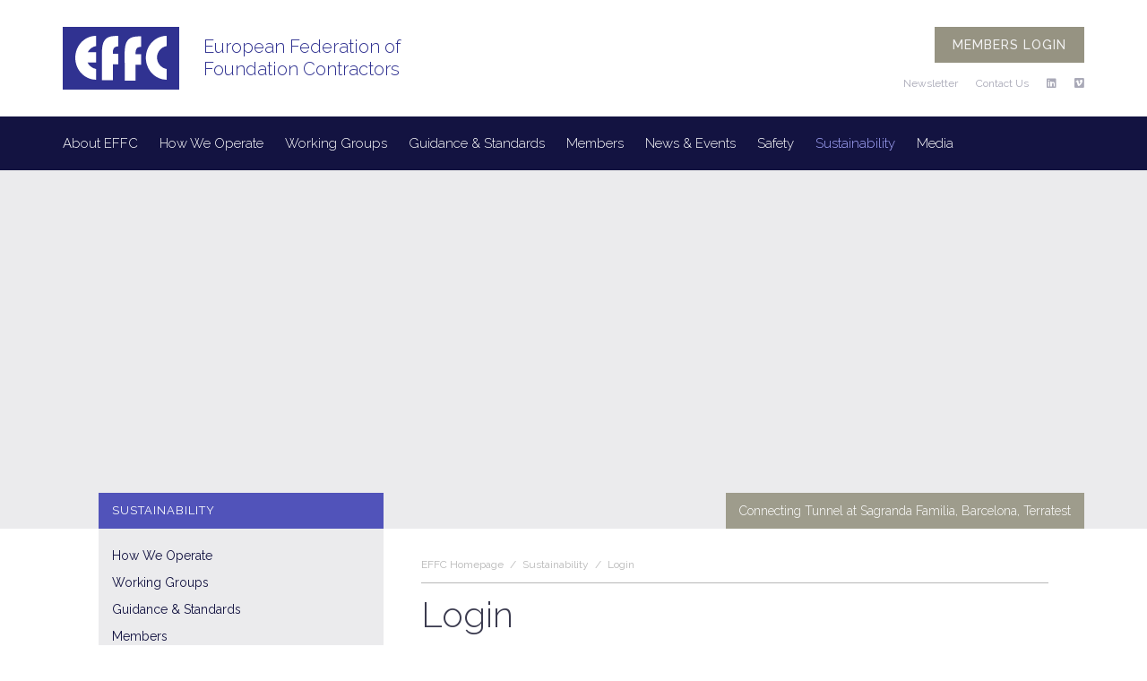

--- FILE ---
content_type: text/html; charset=UTF-8
request_url: https://www.effc.org/sustainability/cc-login/
body_size: 7956
content:

<!DOCTYPE html>
<html lang="en-US">
<head>

    <meta charset="UTF-8">
    <title>Login - EFFC</title>
    <meta http-equiv="X-UA-Compatible" content="IE=9" />
    <meta name="viewport" content="width=device-width, initial-scale=1, maximum-scale=2.0, user-scalable=1">

    <link rel="profile" href="http://gmpg.org/xfn/11">

    
    <link rel="shortcut icon" href="https://www.effc.org/content/themes/redwire-effc/images/favicon.ico" />

    <!--[if lt IE 9]>
    <script src="http://html5shim.googlecode.com/svn/trunk/html5.js"></script>
    <![endif]-->

    <script src="https://kit.fontawesome.com/9eb85c37b2.js" crossorigin="anonymous"></script>

    <meta name='robots' content='index, follow, max-image-preview:large, max-snippet:-1, max-video-preview:-1' />
	<style>img:is([sizes="auto" i], [sizes^="auto," i]) { contain-intrinsic-size: 3000px 1500px }</style>
	
	<!-- This site is optimized with the Yoast SEO plugin v26.3 - https://yoast.com/wordpress/plugins/seo/ -->
	<link rel="canonical" href="https://www.effc.org/sustainability/cc-login/" />
	<meta property="og:locale" content="en_US" />
	<meta property="og:type" content="article" />
	<meta property="og:title" content="Login - EFFC" />
	<meta property="og:url" content="https://www.effc.org/sustainability/cc-login/" />
	<meta property="og:site_name" content="EFFC" />
	<meta property="article:modified_time" content="2017-07-13T11:49:05+00:00" />
	<meta name="twitter:card" content="summary_large_image" />
	<script type="application/ld+json" class="yoast-schema-graph">{"@context":"https://schema.org","@graph":[{"@type":"WebPage","@id":"https://www.effc.org/sustainability/cc-login/","url":"https://www.effc.org/sustainability/cc-login/","name":"Login - EFFC","isPartOf":{"@id":"https://www.effc.org/#website"},"datePublished":"2017-07-13T11:10:34+00:00","dateModified":"2017-07-13T11:49:05+00:00","breadcrumb":{"@id":"https://www.effc.org/sustainability/cc-login/#breadcrumb"},"inLanguage":"en-US","potentialAction":[{"@type":"ReadAction","target":["https://www.effc.org/sustainability/cc-login/"]}]},{"@type":"BreadcrumbList","@id":"https://www.effc.org/sustainability/cc-login/#breadcrumb","itemListElement":[{"@type":"ListItem","position":1,"name":"Home","item":"https://www.effc.org/"},{"@type":"ListItem","position":2,"name":"Sustainability","item":"https://www.effc.org/sustainability/"},{"@type":"ListItem","position":3,"name":"Login"}]},{"@type":"WebSite","@id":"https://www.effc.org/#website","url":"https://www.effc.org/","name":"EFFC","description":"European Federation of Foundation Contractors","potentialAction":[{"@type":"SearchAction","target":{"@type":"EntryPoint","urlTemplate":"https://www.effc.org/?s={search_term_string}"},"query-input":{"@type":"PropertyValueSpecification","valueRequired":true,"valueName":"search_term_string"}}],"inLanguage":"en-US"}]}</script>
	<!-- / Yoast SEO plugin. -->


<link rel='stylesheet' id='wp-block-library-css' href='https://www.effc.org/wp/wp-includes/css/dist/block-library/style.min.css?ver=6.8.3' type='text/css' media='all' />
<style id='classic-theme-styles-inline-css' type='text/css'>
/*! This file is auto-generated */
.wp-block-button__link{color:#fff;background-color:#32373c;border-radius:9999px;box-shadow:none;text-decoration:none;padding:calc(.667em + 2px) calc(1.333em + 2px);font-size:1.125em}.wp-block-file__button{background:#32373c;color:#fff;text-decoration:none}
</style>
<style id='global-styles-inline-css' type='text/css'>
:root{--wp--preset--aspect-ratio--square: 1;--wp--preset--aspect-ratio--4-3: 4/3;--wp--preset--aspect-ratio--3-4: 3/4;--wp--preset--aspect-ratio--3-2: 3/2;--wp--preset--aspect-ratio--2-3: 2/3;--wp--preset--aspect-ratio--16-9: 16/9;--wp--preset--aspect-ratio--9-16: 9/16;--wp--preset--color--black: #000000;--wp--preset--color--cyan-bluish-gray: #abb8c3;--wp--preset--color--white: #ffffff;--wp--preset--color--pale-pink: #f78da7;--wp--preset--color--vivid-red: #cf2e2e;--wp--preset--color--luminous-vivid-orange: #ff6900;--wp--preset--color--luminous-vivid-amber: #fcb900;--wp--preset--color--light-green-cyan: #7bdcb5;--wp--preset--color--vivid-green-cyan: #00d084;--wp--preset--color--pale-cyan-blue: #8ed1fc;--wp--preset--color--vivid-cyan-blue: #0693e3;--wp--preset--color--vivid-purple: #9b51e0;--wp--preset--gradient--vivid-cyan-blue-to-vivid-purple: linear-gradient(135deg,rgba(6,147,227,1) 0%,rgb(155,81,224) 100%);--wp--preset--gradient--light-green-cyan-to-vivid-green-cyan: linear-gradient(135deg,rgb(122,220,180) 0%,rgb(0,208,130) 100%);--wp--preset--gradient--luminous-vivid-amber-to-luminous-vivid-orange: linear-gradient(135deg,rgba(252,185,0,1) 0%,rgba(255,105,0,1) 100%);--wp--preset--gradient--luminous-vivid-orange-to-vivid-red: linear-gradient(135deg,rgba(255,105,0,1) 0%,rgb(207,46,46) 100%);--wp--preset--gradient--very-light-gray-to-cyan-bluish-gray: linear-gradient(135deg,rgb(238,238,238) 0%,rgb(169,184,195) 100%);--wp--preset--gradient--cool-to-warm-spectrum: linear-gradient(135deg,rgb(74,234,220) 0%,rgb(151,120,209) 20%,rgb(207,42,186) 40%,rgb(238,44,130) 60%,rgb(251,105,98) 80%,rgb(254,248,76) 100%);--wp--preset--gradient--blush-light-purple: linear-gradient(135deg,rgb(255,206,236) 0%,rgb(152,150,240) 100%);--wp--preset--gradient--blush-bordeaux: linear-gradient(135deg,rgb(254,205,165) 0%,rgb(254,45,45) 50%,rgb(107,0,62) 100%);--wp--preset--gradient--luminous-dusk: linear-gradient(135deg,rgb(255,203,112) 0%,rgb(199,81,192) 50%,rgb(65,88,208) 100%);--wp--preset--gradient--pale-ocean: linear-gradient(135deg,rgb(255,245,203) 0%,rgb(182,227,212) 50%,rgb(51,167,181) 100%);--wp--preset--gradient--electric-grass: linear-gradient(135deg,rgb(202,248,128) 0%,rgb(113,206,126) 100%);--wp--preset--gradient--midnight: linear-gradient(135deg,rgb(2,3,129) 0%,rgb(40,116,252) 100%);--wp--preset--font-size--small: 13px;--wp--preset--font-size--medium: 20px;--wp--preset--font-size--large: 36px;--wp--preset--font-size--x-large: 42px;--wp--preset--spacing--20: 0.44rem;--wp--preset--spacing--30: 0.67rem;--wp--preset--spacing--40: 1rem;--wp--preset--spacing--50: 1.5rem;--wp--preset--spacing--60: 2.25rem;--wp--preset--spacing--70: 3.38rem;--wp--preset--spacing--80: 5.06rem;--wp--preset--shadow--natural: 6px 6px 9px rgba(0, 0, 0, 0.2);--wp--preset--shadow--deep: 12px 12px 50px rgba(0, 0, 0, 0.4);--wp--preset--shadow--sharp: 6px 6px 0px rgba(0, 0, 0, 0.2);--wp--preset--shadow--outlined: 6px 6px 0px -3px rgba(255, 255, 255, 1), 6px 6px rgba(0, 0, 0, 1);--wp--preset--shadow--crisp: 6px 6px 0px rgba(0, 0, 0, 1);}:where(.is-layout-flex){gap: 0.5em;}:where(.is-layout-grid){gap: 0.5em;}body .is-layout-flex{display: flex;}.is-layout-flex{flex-wrap: wrap;align-items: center;}.is-layout-flex > :is(*, div){margin: 0;}body .is-layout-grid{display: grid;}.is-layout-grid > :is(*, div){margin: 0;}:where(.wp-block-columns.is-layout-flex){gap: 2em;}:where(.wp-block-columns.is-layout-grid){gap: 2em;}:where(.wp-block-post-template.is-layout-flex){gap: 1.25em;}:where(.wp-block-post-template.is-layout-grid){gap: 1.25em;}.has-black-color{color: var(--wp--preset--color--black) !important;}.has-cyan-bluish-gray-color{color: var(--wp--preset--color--cyan-bluish-gray) !important;}.has-white-color{color: var(--wp--preset--color--white) !important;}.has-pale-pink-color{color: var(--wp--preset--color--pale-pink) !important;}.has-vivid-red-color{color: var(--wp--preset--color--vivid-red) !important;}.has-luminous-vivid-orange-color{color: var(--wp--preset--color--luminous-vivid-orange) !important;}.has-luminous-vivid-amber-color{color: var(--wp--preset--color--luminous-vivid-amber) !important;}.has-light-green-cyan-color{color: var(--wp--preset--color--light-green-cyan) !important;}.has-vivid-green-cyan-color{color: var(--wp--preset--color--vivid-green-cyan) !important;}.has-pale-cyan-blue-color{color: var(--wp--preset--color--pale-cyan-blue) !important;}.has-vivid-cyan-blue-color{color: var(--wp--preset--color--vivid-cyan-blue) !important;}.has-vivid-purple-color{color: var(--wp--preset--color--vivid-purple) !important;}.has-black-background-color{background-color: var(--wp--preset--color--black) !important;}.has-cyan-bluish-gray-background-color{background-color: var(--wp--preset--color--cyan-bluish-gray) !important;}.has-white-background-color{background-color: var(--wp--preset--color--white) !important;}.has-pale-pink-background-color{background-color: var(--wp--preset--color--pale-pink) !important;}.has-vivid-red-background-color{background-color: var(--wp--preset--color--vivid-red) !important;}.has-luminous-vivid-orange-background-color{background-color: var(--wp--preset--color--luminous-vivid-orange) !important;}.has-luminous-vivid-amber-background-color{background-color: var(--wp--preset--color--luminous-vivid-amber) !important;}.has-light-green-cyan-background-color{background-color: var(--wp--preset--color--light-green-cyan) !important;}.has-vivid-green-cyan-background-color{background-color: var(--wp--preset--color--vivid-green-cyan) !important;}.has-pale-cyan-blue-background-color{background-color: var(--wp--preset--color--pale-cyan-blue) !important;}.has-vivid-cyan-blue-background-color{background-color: var(--wp--preset--color--vivid-cyan-blue) !important;}.has-vivid-purple-background-color{background-color: var(--wp--preset--color--vivid-purple) !important;}.has-black-border-color{border-color: var(--wp--preset--color--black) !important;}.has-cyan-bluish-gray-border-color{border-color: var(--wp--preset--color--cyan-bluish-gray) !important;}.has-white-border-color{border-color: var(--wp--preset--color--white) !important;}.has-pale-pink-border-color{border-color: var(--wp--preset--color--pale-pink) !important;}.has-vivid-red-border-color{border-color: var(--wp--preset--color--vivid-red) !important;}.has-luminous-vivid-orange-border-color{border-color: var(--wp--preset--color--luminous-vivid-orange) !important;}.has-luminous-vivid-amber-border-color{border-color: var(--wp--preset--color--luminous-vivid-amber) !important;}.has-light-green-cyan-border-color{border-color: var(--wp--preset--color--light-green-cyan) !important;}.has-vivid-green-cyan-border-color{border-color: var(--wp--preset--color--vivid-green-cyan) !important;}.has-pale-cyan-blue-border-color{border-color: var(--wp--preset--color--pale-cyan-blue) !important;}.has-vivid-cyan-blue-border-color{border-color: var(--wp--preset--color--vivid-cyan-blue) !important;}.has-vivid-purple-border-color{border-color: var(--wp--preset--color--vivid-purple) !important;}.has-vivid-cyan-blue-to-vivid-purple-gradient-background{background: var(--wp--preset--gradient--vivid-cyan-blue-to-vivid-purple) !important;}.has-light-green-cyan-to-vivid-green-cyan-gradient-background{background: var(--wp--preset--gradient--light-green-cyan-to-vivid-green-cyan) !important;}.has-luminous-vivid-amber-to-luminous-vivid-orange-gradient-background{background: var(--wp--preset--gradient--luminous-vivid-amber-to-luminous-vivid-orange) !important;}.has-luminous-vivid-orange-to-vivid-red-gradient-background{background: var(--wp--preset--gradient--luminous-vivid-orange-to-vivid-red) !important;}.has-very-light-gray-to-cyan-bluish-gray-gradient-background{background: var(--wp--preset--gradient--very-light-gray-to-cyan-bluish-gray) !important;}.has-cool-to-warm-spectrum-gradient-background{background: var(--wp--preset--gradient--cool-to-warm-spectrum) !important;}.has-blush-light-purple-gradient-background{background: var(--wp--preset--gradient--blush-light-purple) !important;}.has-blush-bordeaux-gradient-background{background: var(--wp--preset--gradient--blush-bordeaux) !important;}.has-luminous-dusk-gradient-background{background: var(--wp--preset--gradient--luminous-dusk) !important;}.has-pale-ocean-gradient-background{background: var(--wp--preset--gradient--pale-ocean) !important;}.has-electric-grass-gradient-background{background: var(--wp--preset--gradient--electric-grass) !important;}.has-midnight-gradient-background{background: var(--wp--preset--gradient--midnight) !important;}.has-small-font-size{font-size: var(--wp--preset--font-size--small) !important;}.has-medium-font-size{font-size: var(--wp--preset--font-size--medium) !important;}.has-large-font-size{font-size: var(--wp--preset--font-size--large) !important;}.has-x-large-font-size{font-size: var(--wp--preset--font-size--x-large) !important;}
:where(.wp-block-post-template.is-layout-flex){gap: 1.25em;}:where(.wp-block-post-template.is-layout-grid){gap: 1.25em;}
:where(.wp-block-columns.is-layout-flex){gap: 2em;}:where(.wp-block-columns.is-layout-grid){gap: 2em;}
:root :where(.wp-block-pullquote){font-size: 1.5em;line-height: 1.6;}
</style>
<link rel='stylesheet' id='effc-important-owl-css' href='https://www.effc.org/content/themes/redwire-effc/css/owl/owl.carousel.css?ver=6.8.3' type='text/css' media='all' />
<link rel='stylesheet' id='effc-default-owl-css' href='https://www.effc.org/content/themes/redwire-effc/css/owl/owl.theme.css?ver=6.8.3' type='text/css' media='all' />
<link rel='stylesheet' id='effc-magnific-popup-css-css' href='https://www.effc.org/content/themes/redwire-effc/css/magnific-popup.css?ver=6.8.3' type='text/css' media='all' />
<link rel='stylesheet' id='effc-main-css' href='https://www.effc.org/content/themes/redwire-effc/style.min.css?ver=1.2.1' type='text/css' media='all' />
<script type="text/javascript" src="https://www.effc.org/wp/wp-includes/js/jquery/jquery.min.js?ver=3.7.1" id="jquery-core-js"></script>
<script type="text/javascript" src="https://www.effc.org/wp/wp-includes/js/jquery/jquery-migrate.min.js?ver=3.4.1" id="jquery-migrate-js"></script>
<link rel="alternate" title="oEmbed (JSON)" type="application/json+oembed" href="https://www.effc.org/wp-json/oembed/1.0/embed?url=https%3A%2F%2Fwww.effc.org%2Fsustainability%2Fcc-login%2F" />
<link rel="alternate" title="oEmbed (XML)" type="text/xml+oembed" href="https://www.effc.org/wp-json/oembed/1.0/embed?url=https%3A%2F%2Fwww.effc.org%2Fsustainability%2Fcc-login%2F&#038;format=xml" />

</head>

<body class="wp-singular page-template page-template-templates page-template-cc-login page-template-templatescc-login-php page page-id-2394 page-child parent-pageid-178 wp-theme-redwire-effc">

    <div id="main">

        <!-- HEADER -->
        <header>
            <div class="container clearfix">
                <h1>
                    <a href="/">
                        <img src="https://www.effc.org/content/themes/redwire-effc/images/logo.svg" alt="EFFC" />
                    </a>
                    <div>
                        <span>European Federation of </span>
                        <span>Foundation Contractors</span>
                    </div>
                </h1>

                <div class="right-nav clearfix">

                    <div style="float:right;">

                        <div class="search-box">

                            <form id="desktop-search" method="get" id="searchform" action="https://www.effc.org/" role="search">
                                <input id="search" type="text" name="s" id="s" placeholder="Search..." />
                            </form>
                            <a class="desktop-search" href="#"><i class="icon-search"></i></a>
                        </div>

                                                    <a class="button large" href="https://www.effc.org/user-login">Members login</a>
                        
                    </div>

                    <nav>
                        <ul>
                            <li><a href="#newsletter">Newsletter</a></li>
                            <li><a href="https://www.effc.org/contact-us">Contact Us</a></li>
                                                        <li><a class="fab fa-linkedin" href="https://www.linkedin.com/company/european-federation-of-foundation-contractors?trk=biz-companies-cym" target="_blank"></a></li>
                            <li><a class="fab fa-vimeo" href="https://vimeo.com/user130997834" target="_blank"></a></li>
                        </ul>
                    </nav>
                </div>

                                    <a class="access-mobile" href="https://www.effc.org/user-login">MEMBERS LOGIN</a>
                
            </div>
        </header>

        <!-- MENU -->
        <nav class="menu">

            <div class="container clearfix">

                <!-- Mobile Navigation -->
                <a href="#" class="mobile-navigation">
                    <div class="burger-menu">
                      <span></span>
                      <span></span>
                      <span></span>
                    </div>
                    <span class="burger-label">Menu</span>
                </a>

                <!-- DESKTOP MENU -->
                <div class="menu-header-menu-container"><ul id="site-navigation"><li id="menu-item-188" class="menu-item menu-item-type-post_type menu-item-object-page menu-item-has-children menu-item-188"><a href="https://www.effc.org/mission-statement/">About EFFC</a>
<ul class="sub-menu">
	<li id="menu-item-190" class="menu-item menu-item-type-post_type menu-item-object-page menu-item-190"><a href="https://www.effc.org/about-effc__trashed/officers/">Officers</a></li>
	<li id="menu-item-189" class="menu-item menu-item-type-post_type menu-item-object-page menu-item-189"><a href="https://www.effc.org/about-effc__trashed/executive-committee/">Executive Committee</a></li>
	<li id="menu-item-3275" class="menu-item menu-item-type-post_type menu-item-object-page menu-item-3275"><a href="https://www.effc.org/mission-statement/working-groups-2/">Our Working Groups</a></li>
	<li id="menu-item-3260" class="menu-item menu-item-type-post_type menu-item-object-page menu-item-3260"><a href="https://www.effc.org/mission-statement/members/">Members</a></li>
</ul>
</li>
<li id="menu-item-3348" class="menu-item menu-item-type-post_type menu-item-object-page menu-item-has-children menu-item-3348"><a href="https://www.effc.org/about-effc__trashed/code-of-conduct/">How We Operate</a>
<ul class="sub-menu">
	<li id="menu-item-185" class="menu-item menu-item-type-post_type menu-item-object-page menu-item-185"><a href="https://www.effc.org/about-effc__trashed/code-of-conduct/">Code of Conduct</a></li>
</ul>
</li>
<li id="menu-item-3278" class="menu-item menu-item-type-post_type menu-item-object-page menu-item-has-children menu-item-3278"><a href="https://www.effc.org/mission-statement/working-groups-2/">Working Groups</a>
<ul class="sub-menu">
	<li id="menu-item-3289" class="menu-item menu-item-type-post_type menu-item-object-page menu-item-3289"><a href="https://www.effc.org/about-effc__trashed/working-groups/technical/">Technical Working Group</a></li>
	<li id="menu-item-3307" class="menu-item menu-item-type-post_type menu-item-object-page menu-item-3307"><a href="https://www.effc.org/about-effc__trashed/working-groups/sustainability-working-group/">Sustainability Working Group</a></li>
	<li id="menu-item-7071" class="menu-item menu-item-type-post_type menu-item-object-page menu-item-7071"><a href="https://www.effc.org/about-effc__trashed/working-groups/carbon-reporting/">Carbon Reporting Working Group</a></li>
	<li id="menu-item-3293" class="menu-item menu-item-type-post_type menu-item-object-page menu-item-3293"><a href="https://www.effc.org/about-effc__trashed/working-groups/contracts/">Contracts Working Group</a></li>
	<li id="menu-item-3290" class="menu-item menu-item-type-post_type menu-item-object-page menu-item-3290"><a href="https://www.effc.org/about-effc__trashed/working-groups/health-and-safety-working-group/">Health and Safety Working Group</a></li>
	<li id="menu-item-3291" class="menu-item menu-item-type-post_type menu-item-object-page menu-item-3291"><a href="https://www.effc.org/about-effc__trashed/working-groups/tremie-concrete/">EFFC/DFI Concrete Task Group</a></li>
	<li id="menu-item-3325" class="menu-item menu-item-type-post_type menu-item-object-page menu-item-3325"><a href="https://www.effc.org/about-effc__trashed/working-groups/support-fluids-task-group/">EFFC/DFI Support Fluids Task Group</a></li>
	<li id="menu-item-3292" class="menu-item menu-item-type-post_type menu-item-object-page menu-item-3292"><a href="https://www.effc.org/about-effc__trashed/working-groups/carbon-calculator/">EFFC/DFI Carbon Calculator Task Group</a></li>
	<li id="menu-item-6131" class="menu-item menu-item-type-post_type menu-item-object-page menu-item-6131"><a href="https://www.effc.org/about-effc__trashed/working-groups/effc-dfi-sustainability-guides-task-group/">EFFC-DFI Sustainability Guides Task Group</a></li>
</ul>
</li>
<li id="menu-item-873" class="menu-item menu-item-type-post_type menu-item-object-page menu-item-has-children menu-item-873"><a href="https://www.effc.org/guidande-standards/">Guidance &#038; Standards</a>
<ul class="sub-menu">
	<li id="menu-item-874" class="menu-item menu-item-type-taxonomy menu-item-object-document_types menu-item-874"><a href="https://www.effc.org/document_types/effc-position-papers/">Position Papers</a></li>
	<li id="menu-item-875" class="menu-item menu-item-type-taxonomy menu-item-object-document_types menu-item-875"><a href="https://www.effc.org/document_types/contract-guidance/">Contract Guidance</a></li>
	<li id="menu-item-7519" class="menu-item menu-item-type-taxonomy menu-item-object-document_types menu-item-7519"><a href="https://www.effc.org/document_types/sustainability-guidance/">Sustainability Guidance</a></li>
	<li id="menu-item-2721" class="menu-item menu-item-type-taxonomy menu-item-object-document_types menu-item-2721"><a href="https://www.effc.org/document_types/technical-guidance/">Technical Guidance</a></li>
	<li id="menu-item-1347" class="menu-item menu-item-type-taxonomy menu-item-object-document_types menu-item-1347"><a href="https://www.effc.org/document_types/geotechnical-standards/">Geotechnical Standards</a></li>
	<li id="menu-item-3088" class="menu-item menu-item-type-post_type menu-item-object-page menu-item-3088"><a href="https://www.effc.org/the-effc-dfi-guide-to-working-platforms/">EFFC/DFI Guide to Working Platforms, 2nd Edition</a></li>
	<li id="menu-item-7359" class="menu-item menu-item-type-post_type menu-item-object-page menu-item-7359"><a href="https://www.effc.org/dfi-effc-geotechnics-reimagined-guidance/">DFI/EFFC Geotechnics Reimagined Guidance</a></li>
</ul>
</li>
<li id="menu-item-3364" class="menu-item menu-item-type-post_type menu-item-object-page menu-item-has-children menu-item-3364"><a href="https://www.effc.org/mission-statement/members/">Members</a>
<ul class="sub-menu">
	<li id="menu-item-388" class="menu-item menu-item-type-post_type menu-item-object-page menu-item-388"><a href="https://www.effc.org/national-federations/">National Federations</a></li>
	<li id="menu-item-387" class="menu-item menu-item-type-post_type menu-item-object-page menu-item-387"><a href="https://www.effc.org/membership-directory/">Membership Directory</a></li>
	<li id="menu-item-2883" class="menu-item menu-item-type-post_type menu-item-object-page menu-item-2883"><a href="https://www.effc.org/associate-members/">Associate &#038; Affiliate Members</a></li>
	<li id="menu-item-3340" class="menu-item menu-item-type-post_type menu-item-object-page menu-item-3340"><a href="https://www.effc.org/membership/">Membership</a></li>
	<li id="menu-item-2870" class="menu-item menu-item-type-post_type menu-item-object-page menu-item-2870"><a href="https://www.effc.org/become-an-associate-member/">Become an Associate Member</a></li>
</ul>
</li>
<li id="menu-item-24" class="menu-item menu-item-type-custom menu-item-object-custom menu-item-has-children menu-item-24"><a href="http://www.effc.org/news">News &#038; Events</a>
<ul class="sub-menu">
	<li id="menu-item-327" class="menu-item menu-item-type-taxonomy menu-item-object-news_type menu-item-327"><a href="https://www.effc.org/news_type/news/">News</a></li>
	<li id="menu-item-325" class="menu-item menu-item-type-taxonomy menu-item-object-news_type menu-item-325"><a href="https://www.effc.org/news_type/events/">Events</a></li>
	<li id="menu-item-3996" class="menu-item menu-item-type-post_type menu-item-object-page menu-item-3996"><a href="https://www.effc.org/webinars/">Webinars</a></li>
	<li id="menu-item-313" class="menu-item menu-item-type-taxonomy menu-item-object-view_type menu-item-313"><a href="https://www.effc.org/view_type/view-from-the-president/">From the President</a></li>
	<li id="menu-item-314" class="menu-item menu-item-type-taxonomy menu-item-object-view_type menu-item-314"><a href="https://www.effc.org/view_type/view-from-the-national-federations/">From the National Federations</a></li>
</ul>
</li>
<li id="menu-item-1955" class="menu-item menu-item-type-custom menu-item-object-custom menu-item-has-children menu-item-1955"><a href="http://www.effc.org/safety_corner">Safety</a>
<ul class="sub-menu">
	<li id="menu-item-1956" class="menu-item menu-item-type-taxonomy menu-item-object-safety_corner_report menu-item-1956"><a href="https://www.effc.org/safety_corner_report/safety-corner-articles/">Articles</a></li>
	<li id="menu-item-1957" class="menu-item menu-item-type-taxonomy menu-item-object-safety_corner_report menu-item-1957"><a href="https://www.effc.org/safety_corner_report/safety-corner-tool-box-talks/">Tool Box Talks</a></li>
	<li id="menu-item-2110" class="menu-item menu-item-type-taxonomy menu-item-object-safety_corner_report menu-item-2110"><a href="https://www.effc.org/safety_corner_report/safety-corner-documents/">Documents</a></li>
	<li id="menu-item-6889" class="menu-item menu-item-type-taxonomy menu-item-object-safety_corner_report menu-item-6889"><a href="https://www.effc.org/safety_corner_report/safety-corner-safety-alerts/">Safety Alerts</a></li>
</ul>
</li>
<li id="menu-item-3221" class="menu-item menu-item-type-post_type menu-item-object-page current-page-ancestor menu-item-has-children menu-item-3221"><a href="https://www.effc.org/sustainability/">Sustainability</a>
<ul class="sub-menu">
	<li id="menu-item-5373" class="menu-item menu-item-type-post_type menu-item-object-page menu-item-5373"><a href="https://www.effc.org/effc-circular-economy-guide/">EFFC-DFI Circular Economy Guide</a></li>
	<li id="menu-item-4501" class="menu-item menu-item-type-post_type menu-item-object-page menu-item-4501"><a href="https://www.effc.org/effc-carbon-reduction-guide/">EFFC-DFI Carbon Reduction Guide</a></li>
	<li id="menu-item-2357" class="menu-item menu-item-type-post_type menu-item-object-page menu-item-2357"><a href="https://www.effc.org/how-we-operate/eco%e2%82%82-foundations/">EFFC/DFI Carbon Calculator</a></li>
	<li id="menu-item-6553" class="menu-item menu-item-type-post_type menu-item-object-page menu-item-6553"><a href="https://www.effc.org/sector-wide-company-carbon-reporting-initiative/">Sector-wide company carbon reporting initiative.</a></li>
	<li id="menu-item-7621" class="menu-item menu-item-type-post_type menu-item-object-page menu-item-7621"><a href="https://www.effc.org/effc-dfi-carbon-calculator/">COMING SOON – The New Online Carbon Calculator</a></li>
</ul>
</li>
<li id="menu-item-2181" class="menu-item menu-item-type-custom menu-item-object-custom menu-item-has-children menu-item-2181"><a href="/media_corner/">Media</a>
<ul class="sub-menu">
	<li id="menu-item-3346" class="menu-item menu-item-type-post_type menu-item-object-page menu-item-3346"><a href="https://www.effc.org/contact-us/">Contact Us</a></li>
	<li id="menu-item-2182" class="menu-item menu-item-type-taxonomy menu-item-object-media_corner_element menu-item-2182"><a href="https://www.effc.org/media_corner_element/videos/">Videos</a></li>
	<li id="menu-item-3343" class="menu-item menu-item-type-post_type menu-item-object-page menu-item-3343"><a href="https://www.effc.org/partners/">Partners</a></li>
</ul>
</li>
</ul></div>                <!-- MOBILE MENU -->
                <div class="menu-mobile-menu-container"><ul id="mobile-menu"><li id="menu-item-264" class="menu-item menu-item-type-custom menu-item-object-custom menu-item-has-children menu-item-264"><a href="#">About EFFC</a>
<ul class="sub-menu">
	<li id="menu-item-263" class="menu-item menu-item-type-post_type menu-item-object-page menu-item-263"><a href="https://www.effc.org/about-effc__trashed/officers/">Officers</a></li>
	<li id="menu-item-262" class="menu-item menu-item-type-post_type menu-item-object-page menu-item-262"><a href="https://www.effc.org/about-effc__trashed/executive-committee/">Executive Committee</a></li>
	<li id="menu-item-3297" class="menu-item menu-item-type-post_type menu-item-object-page menu-item-3297"><a href="https://www.effc.org/mission-statement/working-groups-2/">Working Groups</a></li>
</ul>
</li>
<li id="menu-item-3369" class="menu-item menu-item-type-post_type menu-item-object-page menu-item-has-children menu-item-3369"><a href="https://www.effc.org/about-effc__trashed/code-of-conduct/">How We Operate</a>
<ul class="sub-menu">
	<li id="menu-item-3299" class="menu-item menu-item-type-post_type menu-item-object-page menu-item-3299"><a href="https://www.effc.org/about-effc__trashed/code-of-conduct/">Code of Conduct</a></li>
	<li id="menu-item-3300" class="menu-item menu-item-type-post_type menu-item-object-page current-page-ancestor menu-item-3300"><a href="https://www.effc.org/sustainability/">Sustainability</a></li>
	<li id="menu-item-3301" class="menu-item menu-item-type-post_type menu-item-object-page menu-item-3301"><a href="https://www.effc.org/how-we-operate/eco%e2%82%82-foundations/">EFFC/DFI Carbon Calculator</a></li>
</ul>
</li>
<li id="menu-item-3370" class="menu-item menu-item-type-post_type menu-item-object-page menu-item-3370"><a href="https://www.effc.org/mission-statement/working-groups-2/">Working Groups</a></li>
<li id="menu-item-3371" class="menu-item menu-item-type-post_type menu-item-object-page menu-item-has-children menu-item-3371"><a href="https://www.effc.org/mission-statement/members/">Members</a>
<ul class="sub-menu">
	<li id="menu-item-562" class="menu-item menu-item-type-post_type menu-item-object-page menu-item-562"><a href="https://www.effc.org/national-federations/">National Federations</a></li>
	<li id="menu-item-560" class="menu-item menu-item-type-post_type menu-item-object-page menu-item-560"><a href="https://www.effc.org/membership-directory/">Membership Directory</a></li>
	<li id="menu-item-3374" class="menu-item menu-item-type-post_type menu-item-object-page menu-item-3374"><a href="https://www.effc.org/associate-members/">Associate &#038; Affiliate Members</a></li>
	<li id="menu-item-561" class="menu-item menu-item-type-post_type menu-item-object-page menu-item-561"><a href="https://www.effc.org/membership/">Membership</a></li>
	<li id="menu-item-3372" class="menu-item menu-item-type-post_type menu-item-object-page menu-item-3372"><a href="https://www.effc.org/become-an-associate-member/">Become an Associate Member</a></li>
</ul>
</li>
<li id="menu-item-565" class="menu-item menu-item-type-custom menu-item-object-custom menu-item-has-children menu-item-565"><a href="#">News &#038; Events</a>
<ul class="sub-menu">
	<li id="menu-item-570" class="menu-item menu-item-type-taxonomy menu-item-object-news_type menu-item-570"><a href="https://www.effc.org/news_type/news/">News</a></li>
	<li id="menu-item-569" class="menu-item menu-item-type-taxonomy menu-item-object-news_type menu-item-569"><a href="https://www.effc.org/news_type/events/">Events</a></li>
	<li id="menu-item-567" class="menu-item menu-item-type-taxonomy menu-item-object-view_type menu-item-567"><a href="https://www.effc.org/view_type/view-from-the-president/">From the President</a></li>
</ul>
</li>
<li id="menu-item-282" class="menu-item menu-item-type-post_type menu-item-object-page menu-item-282"><a href="https://www.effc.org/contact-us/">Contact Us</a></li>
</ul></div>
                <!-- Mobile Search -->
                <a class="mobile-search" href="#"><i class="icon-search"></i></a>
                <div class="mobile-search-box">
                    <form id="mobile-search" method="get" id="searchform" action="https://www.effc.org/" role="search">
                        <input id="mobile-input" type="text" name="s" id="s" placeholder="Search..." />
                    </form>
                </div>

            </div>

        </nav>
	
	<div class="template-hero" style="background-image:url(https://www.effc.org/content/uploads/2015/10/Barcelona-new1-1920x500.jpg);"><div class="hero-credit"><span>Connecting Tunnel at Sagranda Familia, Barcelona, Terratest</span></div></div>
	<section id="template">
		<div class="container clearfix">
			<div class="template-menu">
								<span class="template-menu-name">Sustainability</span>
				<div class="menu-default-menu-container"><ul id="template-menu-options"><li id="menu-item-3349" class="menu-item menu-item-type-post_type menu-item-object-page menu-item-3349"><a href="https://www.effc.org/about-effc__trashed/code-of-conduct/">How We Operate</a></li>
<li id="menu-item-3277" class="menu-item menu-item-type-post_type menu-item-object-page menu-item-3277"><a href="https://www.effc.org/mission-statement/working-groups-2/">Working Groups</a></li>
<li id="menu-item-878" class="menu-item menu-item-type-post_type menu-item-object-page menu-item-878"><a href="https://www.effc.org/guidande-standards/">Guidance &#038; Standards</a></li>
<li id="menu-item-3365" class="menu-item menu-item-type-post_type menu-item-object-page menu-item-3365"><a href="https://www.effc.org/mission-statement/members/">Members</a></li>
<li id="menu-item-773" class="menu-item menu-item-type-custom menu-item-object-custom menu-item-773"><a href="/news">News &#038; Events</a></li>
<li id="menu-item-630" class="menu-item menu-item-type-post_type menu-item-object-page menu-item-630"><a href="https://www.effc.org/contact-us/">Contact Us</a></li>
</ul></div>			</div>	

			<!-- Post Content -->
			<div class="template-content">

				<ul id="breadcrumbs" class="breadcrumbs"><li class="item-home"><a class="bread-link bread-home" href="https://www.effc.org" title="EFFC Homepage">EFFC Homepage</a></li><li class="separator separator-home"> / </li><li class="item-parent item-parent-178"><a class="bread-parent bread-parent-178" href="https://www.effc.org/sustainability/" title="Sustainability">Sustainability</a></li><li class="separator separator-178"> / </li><li class="item-current item-2394"><strong title="Login"> Login</strong></li></ul>				<hr />
				<h1>Login</h1><!-- .title -->				<div class="content">

					<form method="post" class="generic-form">
						
						<p class="small">Fields marked with <strong>*</strong> are mandatory.</p>
						<p>
							Email <strong>*</strong>
							<br>
							<span>
								<input type="email" id="text-login-email" name="text-login-email"  class="gen-input gen-input--medium" value="" autocomplete="off" required />
							</span>		
						</p>
						<p>
							Password <strong>*</strong>
							<br>
							<span>
								<input type="password" id="text-login-psw" name="text-login-psw"  class="gen-input gen-input--medium" autocomplete="off" required />
							</span>		
						</p>
						<p>
							<input type="submit" value="Login" name="user-login" class="button large dark" id="cc-btn-login">
						</p>
						<p>
							<a href="https://www.effc.org/wp/wp-login.php?action=lostpassword">Forgotten password</a>
						</p>
					</form>
					<br>
					<a href="/cc-register" class="button large">Register</a>
				</div>

			</div><!-- End of Post Content -->	
		</div>
	</section>

		



	
<section id="newsletter">
	<div class="container clearfix">
		<div class="subscription">
			<form action="https://effc.us7.list-manage.com/subscribe/post" method="post" target="_blank">
				<input type="hidden" name="u" value="77a2e33cb36581af32ab1ca60">
				<input type="hidden" name="id" value="ad89fd3bce">
				<label>Subscribe to our newsletter:</label>		
				<input type="email" id="user_email" name="MERGE0" placeholder="Type your email address..." />
				<a href="#" id="send_email" class="button large dark">Subscribe</a>
				<a href="/newsletter-archive/" id="past_newsletters" class="button large">View past newsletters</a>
			</form>
		</div>
	</div>	
</section>	
	<!-- FOOTER -->
	<footer>
		<div class="container clearfix">
			<nav class="footer-menu">       
				<ul id="footer-navigation"><li id="menu-item-3368" class="menu-item menu-item-type-post_type menu-item-object-page menu-item-3368"><a href="https://www.effc.org/about-effc__trashed/code-of-conduct/">How We Operate</a></li>
<li id="menu-item-3367" class="menu-item menu-item-type-post_type menu-item-object-page menu-item-3367"><a href="https://www.effc.org/mission-statement/working-groups-2/">Working Groups</a></li>
<li id="menu-item-1338" class="menu-item menu-item-type-post_type menu-item-object-page menu-item-1338"><a href="https://www.effc.org/guidande-standards/">Guidance &#038; Standards</a></li>
<li id="menu-item-638" class="menu-item menu-item-type-post_type menu-item-object-page menu-item-638"><a href="https://www.effc.org/national-federations/">Members</a></li>
<li id="menu-item-643" class="menu-item menu-item-type-custom menu-item-object-custom menu-item-643"><a href="http://www.effc.org/news">News &#038; Events</a></li>
<li id="menu-item-641" class="menu-item menu-item-type-post_type menu-item-object-page menu-item-641"><a href="https://www.effc.org/contact-us/">Contact Us</a></li>
</ul>                <ul id="footer-social">
                    <!-- <li><a class="icon-twitter"  href="" target="_blank"></a></li> -->
                    <li><a class="icon-linkedin" href="https://www.linkedin.com/company/european-federation-of-foundation-contractors?trk=biz-companies-cym" target="_blank"></a></li>
                </ul>  		                
            </nav>
            <p>© EFFC 2025   |   Registered in England and Wales No. 987387612   |   <a href="https://www.effc.org/disclaimer">Disclaimer</a>  |   <a href="http://www.redwiredesign.com" target="_blank">Site by Redwire</a></p>
		</div>
	</footer>

</div><!-- Main -->

<script type="speculationrules">
{"prefetch":[{"source":"document","where":{"and":[{"href_matches":"\/*"},{"not":{"href_matches":["\/wp\/wp-*.php","\/wp\/wp-admin\/*","\/content\/uploads\/*","\/content\/*","\/content\/plugins\/*","\/content\/themes\/redwire-effc\/*","\/*\\?(.+)"]}},{"not":{"selector_matches":"a[rel~=\"nofollow\"]"}},{"not":{"selector_matches":".no-prefetch, .no-prefetch a"}}]},"eagerness":"conservative"}]}
</script>
<script type="text/javascript" src="https://www.effc.org/wp/wp-includes/js/dist/hooks.min.js?ver=4d63a3d491d11ffd8ac6" id="wp-hooks-js"></script>
<script type="text/javascript" src="https://www.effc.org/wp/wp-includes/js/dist/i18n.min.js?ver=5e580eb46a90c2b997e6" id="wp-i18n-js"></script>
<script type="text/javascript" id="wp-i18n-js-after">
/* <![CDATA[ */
wp.i18n.setLocaleData( { 'text direction\u0004ltr': [ 'ltr' ] } );
/* ]]> */
</script>
<script type="text/javascript" src="https://www.effc.org/content/plugins/contact-form-7/includes/swv/js/index.js?ver=6.1.3" id="swv-js"></script>
<script type="text/javascript" id="contact-form-7-js-before">
/* <![CDATA[ */
var wpcf7 = {
    "api": {
        "root": "https:\/\/www.effc.org\/wp-json\/",
        "namespace": "contact-form-7\/v1"
    }
};
/* ]]> */
</script>
<script type="text/javascript" src="https://www.effc.org/content/plugins/contact-form-7/includes/js/index.js?ver=6.1.3" id="contact-form-7-js"></script>
<script type="text/javascript" src="https://www.effc.org/content/themes/redwire-effc/js/owl/owl.carousel.min.js?ver=6.8.3" id="effc-owl-plugin-js"></script>
<script type="text/javascript" src="https://www.effc.org/content/themes/redwire-effc/js/jquery.magnific-popup.min.js" id="effc-magnific-popup-script-js"></script>
<script type="text/javascript" src="https://www.effc.org/content/themes/redwire-effc/js/underscore-min.js" id="effc-underscore-script-js"></script>
<script type="text/javascript" src="https://www.effc.org/content/themes/redwire-effc/js/moment.js" id="effc-moment-script-js"></script>
<script type="text/javascript" src="https://www.effc.org/content/themes/redwire-effc/js/clndr.js" id="effc-clndr-script-js"></script>
<script type="text/javascript" src="https://www.effc.org/content/themes/redwire-effc/js/jquery.fitvids.min.js?ver=1.1.0" id="effc-fitvids-js"></script>
<script type="text/javascript" id="effc-fitvids-js-after">
/* <![CDATA[ */
(function($){$('.js-fitvids').fitVids();})(jQuery);
/* ]]> */
</script>
<script type="text/javascript" id="effc-script-js-extra">
/* <![CDATA[ */
var globalEFFC = {"ajax_url":"https:\/\/www.effc.org\/wp\/wp-admin\/admin-ajax.php","theme_url":"https:\/\/www.effc.org\/content\/themes\/redwire-effc","nonce":"855e26af36","blog_title":"EFFC","debug":""};
/* ]]> */
</script>
<script type="text/javascript" src="https://www.effc.org/content/themes/redwire-effc/js/main.min.js?ver=1.2.1" id="effc-script-js"></script>

<script type="text/javascript"> (function(i,s,o,g,r,a,m){i['GoogleAnalyticsObject']=r;i[r]=i[r]||function(){ (i[r].q=i[r].q||[]).push(arguments)},i[r].l=1*new Date();a=s.createElement(o),m=s.getElementsByTagName(o)[0];a.async=1;a.src=g;m.parentNode.insertBefore(a,m) })(window,document,'script','//www.google-analytics.com/analytics.js','ga'); ga('create', 'UA-74204732-1', 'auto'); ga('send', 'pageview');</script>

</body>
</html>

--- FILE ---
content_type: text/css
request_url: https://www.effc.org/content/themes/redwire-effc/style.min.css?ver=1.2.1
body_size: 13148
content:
@import url("css/normalize.css");@import url(https://fonts.googleapis.com/css?family=Raleway:300,400,500);*{margin:0;padding:0;box-sizing:border-box}body{margin:0;padding:0;font-family:"Raleway",sans-serif;color:#333;font-size:14px;font-weight:300;text-align:center}a{text-decoration:none;color:#969382;outline:0;transition:color 0.2s ease-out}a:hover{color:#111}#main{width:100%;text-align:left;margin:0 auto}.container{width:100%;margin:0 auto}.button,body .gform_button.button{color:#F1F1F1;border:none;background-color:#969382;padding:10px;text-transform:uppercase;text-align:center;letter-spacing:1px;font-size:11px;font-weight:500;transition:background-color 300ms linear}.button:hover,body .gform_button.button:hover,.button:focus,body .gform_button.button:focus{background-color:#767056;color:#F1F1F1}.button.large,body .gform_button.button{font-size:14px;line-height:14px;padding:13px 20px}.button.dark,body .dark.gform_button.button{background-color:#131341}.button.dark,body .dark.gform_button.button,.button.custom,body .custom.gform_button.button{transition:opacity 300ms linear}.button.dark:hover,.button.custom:hover{opacity:0.8}.link{font-family:"Raleway",sans-serif;font-weight:400;font-size:13px;line-height:20px;color:#B8B8B8;letter-spacing:1px;text-transform:uppercase;text-decoration:none}.link i{padding-left:5px;font-size:12px}.link.left i{padding-left:0;padding-right:5px}.clearfix:after{clear:both;content:".";display:block;height:0px;visibility:hidden}.clearfix{display:block}.left{float:left !important}.right{float:right !important}.scaling-svg{position:absolute;height:100%;width:100%;left:0;right:0;top:0;margin:0 auto}.button--term{margin:0 !important;opacity:1;transition:opacity 0.2s ease-out}.button--term:hover{opacity:.8}input:not([type="checkbox"]),textarea,select{-webkit-appearance:none !important;appearance:none !important;border:0;outline:0 !important;border-radius:0;background-color:transparent}input[type="text"],input[type="email"],input[type="password"],textarea,input[type="file"],.dd-select{background-color:transparent;display:inline-block;margin:2px auto 0;font-family:"Raleway", sans-serif;font-size:15px;line-height:18px;font-weight:400;color:#A9A9B7;border:2px solid #b8b8b8;width:100%;max-width:500px;vertical-align:bottom;padding:9px}textarea{height:140px}input[type="file"]{display:none}.select-wrapper{position:relative;width:100%;height:40px;display:inline-block;max-width:500px}.select-wrapper:after{content:"";position:absolute;top:18px;right:10px;width:0;height:0;border-left:6px solid transparent;border-right:6px solid transparent;border-top:6px solid #b8b8b8;pointer-events:none}#file-name{display:block;font-size:12px;text-align:left;float:left;width:100%;padding-top:10px}.btn-submit{display:inline-block;padding:7px 0;background-position:right 10px;background-repeat:no-repeat;background-size:5px;text-align:left;text-transform:uppercase}.btn-submit:hover{color:#969382 !important}.btn-submit--upload-file{cursor:pointer;float:left;margin-bottom:2px;margin-right:5px}.submit-profile-btn{margin-top:20px;display:inline-block}.screen-reader-response{width:1px !important}.wpcf7-response-output{border:0 !important;margin:0 !important;padding:0 !important;display:block;color:#131341;text-align:left;margin-bottom:20px !important;font-size:20px}.wpcf7-form .file-image .wpcf7-not-valid-tip{display:inline-block;width:100%;padding-top:7px}.wpcf7-form p.small{font-size:12.5px !important}.wpcf7-form p strong{color:red !important}.button--upload{cursor:pointer}.generic-form{width:100%}.generic-form p.small{font-size:12.5px !important}.generic-form p strong{color:#df0303 !important}.generic-form .button,.generic-form body .gform_button.button,body .generic-form .gform_button.button{margin:0;outline:0 !important}.generic-form a{transition:color .2s ease-in}.generic-form .error{color:#df0303 !important}.generic-form .select-wrapper span{display:block}.gen-input--medium{max-width:320px !important}header{position:relative}header .container{margin:0 auto;padding:20px 15px 15px}@media only screen and (min-width: 720px){header .container{padding:20px}}@media only screen and (min-width: 880px){header .container{padding:20px 20px}}@media only screen and (min-width: 1080px){header .container{padding:30px 70px}}header .container h1{float:left;margin:0;padding:0}@media only screen and (min-width: 1080px){header .container h1{position:absolute;top:50%;-ms-transform:translate(0, -50%);transform:translate(0, -50%)}}header .container h1 a,header .container h1 a:hover{display:block;text-decoration:none;color:#767056}@media only screen and (min-width: 720px){header .container h1 a,header .container h1 a:hover{display:inline-block}}header .container h1 a img,header .container h1 a:hover img{width:100%;vertical-align:middle;max-width:92px}@media only screen and (min-width: 720px){header .container h1 a img,header .container h1 a:hover img{max-width:130px}}header .container h1 div{display:inline-block}@media only screen and (min-width: 720px){header .container h1 div{vertical-align:middle;margin-left:20px}}header .container h1 div span{font-size:12.9px;font-weight:400;color:#303291}@media only screen and (min-width: 720px){header .container h1 div span{font-size:20px;font-weight:300;line-height:25px;margin-top:0;display:block;vertical-align:middle}}header .container .right-nav{position:relative;float:right}@media only screen and (min-width: 1080px){header .container .right-nav{float:right;position:relative;-ms-transform:none;transform:none;top:0;right:0}}header .container .right-nav .search-box{display:none;position:relative;float:left;margin-right:25px;margin-left:25px;padding-top:10px;padding-bottom:8px}@media only screen and (min-width: 1080px){header .container .right-nav .search-box{display:inline-block;position:relative}}header .container .right-nav .search-box form{display:inline-block}header .container .right-nav .search-box form input[type=text]{display:none;border:none;font-family:"Raleway",sans-serif;font-size:12px;font-weight:500;color:#A9A9B7;width:180px}header .container .right-nav .search-box form input[type=text]:focus{outline:0}header .container .right-nav .search-box a{display:inline-block;color:#B8B8B8;font-size:18px;font-weight:300}header .container .right-nav .search-box a:hover{color:#767056}header .container .right-nav .with-border{border-bottom:2px solid #EBEBED}header .container .right-nav a.button{display:none}@media only screen and (min-width: 720px){header .container .right-nav a.button{display:inline-block;margin-top:15px}}@media only screen and (min-width: 1080px){header .container .right-nav a.button{margin-top:0;margin-bottom:14px}}header .container .right-nav nav{display:none}@media only screen and (min-width: 1080px){header .container .right-nav nav{display:block}}header .container .right-nav nav ul{margin:0;padding:0;list-style:none;float:right}header .container .right-nav nav ul li{float:left;padding-left:20px}header .container .right-nav nav ul li .icon-linkedin{font-size:14px}header .container .right-nav nav ul li a{font-size:12px;font-weight:400;color:#A9A9B7}header .container .right-nav nav ul li a:hover{color:#303291}header .container a.access-mobile{position:absolute;padding-top:20px;right:15px;font-size:13px;letter-spacing:1px;font-weight:500}@media only screen and (min-width: 720px){header .container a.access-mobile{display:none}}header .container a.access-mobile:focus,header .container a.access-mobile:active{color:#969382}.menu{background-color:#131341;position:relative}.menu .container{padding:0 15px}@media only screen and (min-width: 720px){.menu .container{padding:0 20px}}@media only screen and (min-width: 880px){.menu .container{padding:0 20px}}@media only screen and (min-width: 1080px){.menu .container{padding:0 70px}}.menu .container ul#site-navigation{display:none}@media only screen and (min-width: 1080px){.menu .container ul#site-navigation{display:block;position:relative;width:auto;list-style-type:none;margin:0;float:left;background-color:transparent}}@media only screen and (min-width: 1080px){.menu .container ul#site-navigation li{position:relative;display:inline-block;padding:0;cursor:pointer;border:none;width:auto;text-align:left}}.menu .container ul#site-navigation li:hover .sub-menu{display:block}.menu .container ul#site-navigation li.current_page_item a,.menu .container ul#site-navigation li.current-page-ancestor a,.menu .container ul#site-navigation li.current-menu-parent a,.menu .container ul#site-navigation li.current-menu-item a{color:#A7A9FF}@media only screen and (min-width: 1080px){.menu .container ul#site-navigation li a{color:#FFFFFF;font-size:15px;line-height:20px;font-weight:300;padding:20px 10px;display:block}}@media only screen and (min-width: 1080px){.menu .container ul#site-navigation li a:hover,.menu .container ul#site-navigation li a.active{color:#A7A9FF}}@media only screen and (min-width: 1080px){.menu .container ul#site-navigation li:first-child{padding-left:0}.menu .container ul#site-navigation li:first-child a{padding-left:0}}@media only screen and (min-width: 1080px){.menu .container ul#site-navigation li:last-child a{padding-right:0}}.menu .container ul#site-navigation li ul.sub-menu{display:none;z-index:100;position:absolute;width:250px;background-color:#FFFFFF;top:60px;left:-5px}.menu .container ul#site-navigation li ul.sub-menu li{border:none;float:left;width:100%;padding:0;margin:0 0 10px;cursor:pointer}.menu .container ul#site-navigation li ul.sub-menu li a{float:left;width:100%;padding:0px 17px;font:"Raleway",sans-serif;color:#4D4D4D;font-size:14px;font-weight:400;border-left:3px solid #FFFFFF}.menu .container ul#site-navigation li ul.sub-menu li a:hover,.menu .container ul#site-navigation li ul.sub-menu li a:active,.menu .container ul#site-navigation li ul.sub-menu li a:focus{color:#5153BA;border-left:3px solid #5153BA}.menu .container ul#site-navigation li ul.sub-menu li:first-child{margin-top:15px}.menu .container ul#site-navigation li ul.sub-menu li:last-child{margin-bottom:15px}.menu .container ul#site-navigation li:first-child ul.sub-menu{left:-20px}.menu .container #mobile-menu{display:none;position:absolute;background-color:#FFFFFF;top:100%;text-align:center;left:0;width:100%;z-index:20}.menu .container #mobile-menu li{position:relative;text-align:center;display:inline-block;width:80%;margin:0 auto;border-bottom:1px solid #DFDFDF;padding:0}.menu .container #mobile-menu li a{text-decoration:none;color:#3B3B4F;padding:10px 0;font-size:16px;font-weight:400;padding:10px 0;width:100%;display:block}.menu .container #mobile-menu li a span{position:absolute}.menu .container #mobile-menu li a span i{margin-left:10px;font-size:10px;color:#EBEEE8;vertical-align:middle}.menu .container #mobile-menu li a:hover,.menu .container #mobile-menu li a.active{color:#5153BA}.menu .container #mobile-menu li:first-child{padding-top:10px}.menu .container #mobile-menu li:last-child{padding-bottom:10px;border-bottom:none}.menu .container #mobile-menu li ul.sub-menu{display:none;float:left;width:100%}.menu .container #mobile-menu li ul.sub-menu li{border:none;float:left;width:100%;padding:0;margin:10px 0 0;cursor:pointer}.menu .container #mobile-menu li ul.sub-menu li a{color:#707080;font-size:14px;font-weight:400;padding:5px 0}.menu .container #mobile-menu li ul.sub-menu li a:hover,.menu .container #mobile-menu li ul.sub-menu li a:active,.menu .container #mobile-menu li ul.sub-menu li a:focus{color:#5153BA}.menu .container #mobile-menu li ul.sub-menu li:last-child{margin-bottom:10px}.menu .container #mobile-menu li:first-child ul.sub-menu{left:-20px}.menu .container .mobile-navigation{padding:20px 0;float:left}@media only screen and (min-width: 1080px){.menu .container .mobile-navigation{display:none}}.menu .container .mobile-navigation .burger-menu{width:20px;height:5px;position:relative;float:left;-ms-transform:rotate(0deg);transform:rotate(0deg);transition:0.5s ease-in-out;cursor:pointer}.menu .container .mobile-navigation .burger-menu span{display:block;position:absolute;height:2px;width:100%;background:#CDCDD0;opacity:1;left:0;-ms-transform:rotate(0deg);transform:rotate(0deg)}.menu .container .mobile-navigation .burger-menu span:nth-child(1){top:2px}.menu .container .mobile-navigation .burger-menu span:nth-child(2){top:8px}.menu .container .mobile-navigation .burger-menu span:nth-child(3){top:14px}.menu .container .mobile-navigation .burger-menu.open span:nth-child(1){top:8px;-ms-transform:rotate(135deg);transform:rotate(135deg)}.menu .container .mobile-navigation .burger-menu.open span:nth-child(2){opacity:0;left:-28px}.menu .container .mobile-navigation .burger-menu.open span:nth-child(3){top:8px;-ms-transform:rotate(-135deg);transform:rotate(-135deg)}.menu .container .mobile-navigation .burger-label{text-decoration:none;color:#FFFFFF;font-size:16px;font-weight:300;float:left;position:relative;line-height:20px;margin-left:12px}.menu .container ul#social{float:right}.menu .container ul#social li{padding:20px 10px;cursor:pointer;display:inline-block}.menu .container ul#social li a{text-decoration:none;color:#CDCDD0;font-size:20px;line-height:20px}.menu .container ul#social li a:hover{color:#FFFFFF}.menu .container ul#social li:last-child{padding-right:0}.menu .container ul#social li:first-child{padding-left:0}.menu .container .mobile-search{float:right;position:relative;font-size:18px;line-height:20px;padding:20px 0;color:#B8B8B8}@media only screen and (min-width: 1080px){.menu .container .mobile-search{display:none}}.menu .container .mobile-search-box{display:none;position:absolute;width:100%;height:auto;padding:20px;top:100%;background-color:white;left:0;z-index:11}@media only screen and (min-width: 1080px){.menu .container .mobile-search-box{display:none}}.menu .container .mobile-search-box input[type=text]{font-family:"Raleway",sans-serif;font-size:18px;font-weight:400;color:#A9A9B7;border:none;width:100%}.menu .container .mobile-search-box input[type=text]:focus{outline:0}#hero{position:relative;height:240px}@media only screen and (min-width: 720px){#hero{height:400px}}@media only screen and (min-width: 1080px){#hero{height:500px}}#hero #carousel .item{position:relative;z-index:1;width:100%;display:block;height:240px}@media only screen and (min-width: 720px){#hero #carousel .item{height:400px}}@media only screen and (min-width: 1080px){#hero #carousel .item{height:500px}}#hero #carousel .item img{position:relative;left:50%;width:100%;top:50%;-ms-transform:translate(-50%, -50%);transform:translate(-50%, -50%);height:auto;min-height:100%}#hero #carousel .item .credit{position:absolute;padding:12px 15px;left:50%;bottom:0;-ms-transform:translate(-50%, 0);transform:translate(-50%, 0)}@media only screen and (min-width: 720px){#hero #carousel .item .credit{right:70px;left:auto;-ms-transform:translate(0, 0);transform:translate(0, 0)}}#hero #carousel .item .credit span{position:relative;text-align:center;color:#FFFFFF;z-index:31;font-size:12px;font-weight:300}@media only screen and (min-width: 1080px){#hero #carousel .item .credit span{font-size:14px}}#hero #carousel .item .credit:after{background-color:#969382;content:'';position:absolute;opacity:0.9;width:100%;height:100%;z-index:30;left:0;top:0}#hero .about-effc{display:block;position:relative;z-index:10}@media only screen and (min-width: 720px){#hero .about-effc{position:absolute;top:0;margin-left:40px;height:100%;width:332px}}@media only screen and (min-width: 1080px){#hero .about-effc{margin-left:70px;width:467px}}@media only screen and (min-width: 720px){#hero .about-effc:before{content:'';position:absolute;background-color:#3b3b4f;opacity:0.75;width:100%;height:100%;z-index:10;left:0}}#hero .about-effc article{position:relative;float:left;text-align:center;z-index:40;padding:20px;color:#2D2D2D;font-family:"Raleway",sans-serif}@media only screen and (min-width: 720px){#hero .about-effc article{position:relative;text-align:left;padding:60px 40px;color:#FFFFFF}}@media only screen and (min-width: 1080px){#hero .about-effc article{padding:90px 40px}}#hero .about-effc article h1{font-weight:300;font-size:30px;margin:0}@media only screen and (min-width: 720px){#hero .about-effc article h1{font-weight:300;font-size:40px}}#hero .about-effc article p{margin-top:20px;line-height:20px;font-weight:400;font-size:14px}@media only screen and (min-width: 720px){#hero .about-effc article p{font-weight:300}}@media only screen and (min-width: 1080px){#hero .about-effc article p{margin-top:40px;font-weight:400;font-size:16px;line-height:25px}}#hero .about-effc article p br{display:none}@media only screen and (min-width: 1080px){#hero .about-effc article p br{display:block}}#hero .about-effc article a.button{display:inline-block;margin:25px auto 0}@media only screen and (min-width: 720px){#hero .about-effc article a.button{display:block;position:relative;float:left}}@media only screen and (min-width: 1080px){#hero .about-effc article a.button{margin-top:35px}}#hero .slider-control{width:40px;position:absolute;z-index:10;top:0;bottom:0;height:100%;background:rgba(0,0,0,0.3);filter:"progid:DXImageTransform.Microsoft.gradient(startColorstr=#4c000000, endColorstr=#4c000000)";-ms-filter:"progid:DXImageTransform.Microsoft.gradient(startColorstr=#4c000000, endColorstr=#4c000000)"}#hero .slider-control.prev{left:0}#hero .slider-control.next{right:0}#hero .slider-control:hover{background:rgba(0,0,0,0.4);filter:"progid:DXImageTransform.Microsoft.gradient(startColorstr=#66000000, endColorstr=#66000000)";-ms-filter:"progid:DXImageTransform.Microsoft.gradient(startColorstr=#66000000, endColorstr=#66000000)"}#hero .slider-control:hover span{opacity:0.9}#hero .slider-control span{font-size:20px;position:absolute;z-index:20;top:50%;left:50%;color:#FFFFFF;-ms-transform:translate(-50%, -50%);transform:translate(-50%, -50%);opacity:0.5}#hero .slider-control span.hover{opacity:0.9}#members{background-color:#131341;float:left;position:relative;width:100%}@media only screen and (min-width: 1080px){#members{background-image:url(images/dots.png),url(images/lines.png)}}#members .container{padding:30px 20px}@media only screen and (min-width: 720px){#members .container{padding:30px 20px}}@media only screen and (min-width: 1080px){#members .container{position:relative;max-width:1280px;padding:40px}}@media only screen and (min-width: 1280px){#members .container{position:relative;max-width:1400px;padding:30px 110px}}#members .container .members-options{position:relative;width:100%;float:left}@media only screen and (min-width: 1080px){#members .container .members-options{width:30%}}#members .container .members-options .members-content{width:100%;position:relative}@media only screen and (min-width: 720px){#members .container .members-options .members-content{float:left;width:45%}}@media only screen and (min-width: 1080px){#members .container .members-options .members-content{width:100%;float:left}}#members .container .members-options .members-content p{font-weight:400;color:#FFFFFF;font-size:14px;line-height:20px}@media only screen and (min-width: 1080px){#members .container .members-options .members-content p{margin-bottom:25px;line-height:26px}}#members .container .map{display:none}@media only screen and (min-width: 720px){#members .container .map{display:block;min-height:625px;position:relative;margin:30px auto;text-align:center;float:left;width:100%}}@media only screen and (min-width: 1080px){#members .container .map{float:right;width:70%;height:625px}}#members .container .map svg #Pins>*{display:none}#members>*{line-height:1}#members h1{margin:0;font-weight:300;font-size:30px;line-height:50px;color:#979483;margin-bottom:5px}@media only screen and (min-width: 720px){#members h1{font-size:40px;margin-bottom:10px}}@media only screen and (min-width: 1080px){#members h1{margin-bottom:30px}}#guidance{background-color:#FFFFFF;float:left;position:relative;width:100%}#guidance>*{font-weight:400}#guidance h1,#guidance h2{font-weight:300}#guidance .container{padding:30px 20px}@media only screen and (min-width: 720px){#guidance .container{padding:30px 20px}}@media only screen and (min-width: 1080px){#guidance .container{position:relative;max-width:1280px;padding:40px}}@media only screen and (min-width: 1280px){#guidance .container{position:relative;max-width:1400px;padding:30px 110px}}#guidance>*{line-height:1}#guidance h1{margin:0;font-size:30px;line-height:36px;color:#3b3b4f;text-align:center;margin-bottom:30px}@media only screen and (min-width: 720px){#guidance h1{margin-bottom:40px;font-size:40px;line-height:50px}}#guidance h2{margin:0;color:#969382;text-align:left;font-size:20px;margin-bottom:10px}@media only screen and (min-width: 720px){#guidance h2{font-size:30px;margin-bottom:20px}}@media only screen and (min-width: 1080px){#guidance h2{margin-bottom:40px}}#guidance .box{width:100%;float:left}@media only screen and (min-width: 1080px){#guidance .box{width:28%}}#guidance .safety-corner-box img{width:45%;display:none;float:left}@media only screen and (min-width: 720px){#guidance .safety-corner-box img{display:inline-block}}@media only screen and (min-width: 1080px){#guidance .safety-corner-box img{display:block;width:100%}}#guidance .safety-corner-box div{width:100%;display:inline-block;vertical-align:top;float:right;margin-left:5%}@media only screen and (min-width: 720px){#guidance .safety-corner-box div{width:50%;display:block}}@media only screen and (min-width: 1080px){#guidance .safety-corner-box div{width:100%}}#guidance .safety-corner-box div p{font-size:14px;line-height:20px;color:#3b3b4f}@media only screen and (min-width: 1080px){#guidance .safety-corner-box div p{margin-top:20px}}#guidance .safety-corner-box div h3{font-size:20px;margin-bottom:15px;margin-top:10px}@media only screen and (min-width: 720px){#guidance .safety-corner-box div h3{margin-top:0}}@media only screen and (min-width: 1080px){#guidance .safety-corner-box div h3{margin-top:20px;margin-bottom:0}}#guidance .safety-corner-box div .link{display:inline-block;color:#969382;margin-top:20px}#guidance .safety-corner-box div .link:hover{color:#615e51}#guidance .safety-corner-box div .link.view-all{margin-top:0}@media only screen and (min-width: 1080px){#guidance .safety-corner-box div .link.view-all{margin-top:20px}}#guidance .safety-corner-box div .button{margin:30px auto 10px;display:inline-block}@media only screen and (min-width: 1080px){#guidance .tools{margin:0 8%}}#guidance .tools .top-box,#guidance .tools .bottom-box{float:left;margin-top:40px;width:100%}@media only screen and (min-width: 1080px){#guidance .tools .top-box,#guidance .tools .bottom-box{width:auto;margin-top:0}}#guidance .tools hr{display:none}@media only screen and (min-width: 1080px){#guidance .tools hr{display:block;margin:40px 0;float:left;position:relative;height:1px;width:100%;border:0;background-color:#969382}}#guidance .tools .tools-list{list-style:none;width:100%;float:left}#guidance .tools .tools-list li{width:80%;float:left;margin-bottom:15px}@media only screen and (min-width: 720px){#guidance .tools .tools-list li{width:33.33333%}}@media only screen and (min-width: 1080px){#guidance .tools .tools-list li{width:100%;float:left;margin-bottom:15px;margin-top:0}}#guidance .tools .tools-list li a{display:block;height:60px}#guidance .tools .tools-list li a.calculator{background:url("images/icons/eco2foundation.png") -5px center no-repeat;background-size:contain;height:85px;opacity:.8;filter:alpha(opacity=80);transition:opacity .3s ease-in}#guidance .tools .tools-list li a.calculator:hover{opacity:1;filter:alpha(opacity=100)}#guidance .tools .tools-list li a.incident{background:url("images/incident_report.svg") no-repeat left center}#guidance .tools .tools-list li a.publication{background:url("images/publications.svg") no-repeat left center}#guidance .tools .tools-list li a.incident:hover,#guidance .tools .tools-list li a.publication:hover{background:url("images/tools_hover.svg") no-repeat left center}#guidance .tools .tools-list li a span{color:#3b3b4f;display:inline-block;text-transform:uppercase;font-size:13px;line-height:18px;letter-spacing:1px;vertical-align:middle;width:60%;margin-left:75px;position:relative;top:50%;-ms-transform:translateY(-50%);transform:translateY(-50%)}#guidance .tools .tools-list li:last-child{margin:0}#guidance .documents{position:relative;margin-top:40px}@media only screen and (min-width: 1080px){#guidance .documents{margin-top:0}}#guidance .documents .button{margin:30px auto 10px;display:inline-block}@media only screen and (min-width: 720px){#guidance .documents .button{display:inline-block;margin-top:15px;position:relative;background-color:#969382;padding:13px 20px;color:#F1F1F1;font-size:14px;line-height:14px;transition:background-color 300ms linear}#guidance .documents .button:hover,#guidance .documents .button:focus{background-color:#767056;color:#F1F1F1}}#guidance .documents .documents-list{width:100%;list-style:none;float:left}#guidance .documents .documents-list li{margin-bottom:5px}@media only screen and (min-width: 720px){#guidance .documents .documents-list li{width:22.75%;float:left;margin-right:3%}#guidance .documents .documents-list li:nth-child(4n){margin-right:0%}}@media only screen and (min-width: 1080px){#guidance .documents .documents-list li{width:100%;margin-right:0%}}#guidance .documents .documents-list li a{color:#3b3b4f}#guidance .documents .documents-list li a span{font-size:18px;line-height:30px;margin-bottom:5px;display:inline-block}@media only screen and (min-width: 1080px){#guidance .documents .documents-list li a span{font-size:20px;line-height:30px}}#guidance .documents .documents-list li a span i{font-size:12px;vertical-align:middle;line-height:30px}#guidance .documents .documents-list li a p{font-size:14px;line-height:20px}#guidance .documents .documents-list li a p.hover{color:#3b3b4f}#guidance .documents .documents-list li a:hover{color:#5153ba}#guidance .documents .documents-list li a:hover p{color:#3b3b4f}#guidance .partners{list-style:none;width:100%;float:left;margin-top:5px}@media only screen and (min-width: 720px){#guidance .partners{margin-top:0}}#guidance .partners li{float:left;margin-right:30px;margin-bottom:10px;display:inline-block}.posts{padding:20px;width:100%;float:left;text-align:center}@media only screen and (min-width: 720px){.posts{padding:40px 0px}}@media only screen and (min-width: 1080px){.posts{padding:35px 0px}}@media only screen and (min-width: 1280px){.posts{padding:35px 40px}}.posts h1{margin:0;font-size:30px;line-height:1;text-align:center;font-weight:300;color:#3b3b4f}@media only screen and (min-width: 720px){.posts h1{font-size:40px;margin-bottom:10px}}@media only screen and (min-width: 1080px){.posts h1{margin-bottom:15px}}.posts .filters,.posts .box-filters{text-align:center;float:left;display:block;position:relative;width:100%;margin:20px 0}@media only screen and (min-width: 720px){.posts .filters,.posts .box-filters{margin:0 0 10px}}@media only screen and (min-width: 1080px){.posts .filters,.posts .box-filters{margin:0 0 5px}}.posts .filters .mobile-filter,.posts .box-filters .mobile-filter{display:none;position:relative;float:left;text-align:center;width:100%}@media only screen and (min-width: 720px){.posts .filters .mobile-filter,.posts .box-filters .mobile-filter{display:none}}.posts .filters .mobile-filter-selection,.posts .box-filters .mobile-filter-selection{position:relative;margin:0 auto;display:inline;text-align:center}@media only screen and (min-width: 720px){.posts .filters .mobile-filter-selection,.posts .box-filters .mobile-filter-selection{display:none}}.posts .filters .mobile-filter-selection select,.posts .box-filters .mobile-filter-selection select{font-weight:400;font-size:13px;line-height:30px;text-transform:uppercase;color:#B8B8B8;text-overflow:'';cursor:pointer;letter-spacing:1px}.posts .filters .mobile-filter-selection #select-views,.posts .filters .mobile-filter-selection #select-news,.posts .filters .mobile-filter-selection #change-views,.posts .filters .mobile-filter-selection #change-news,.posts .filters .mobile-filter-selection .change-taxonomies,.posts .box-filters .mobile-filter-selection #select-views,.posts .box-filters .mobile-filter-selection #select-news,.posts .box-filters .mobile-filter-selection #change-views,.posts .box-filters .mobile-filter-selection #change-news,.posts .box-filters .mobile-filter-selection .change-taxonomies{border-radius:0;appearance:none;-webkit-appearance:none;-moz-appearance:none;outline:0;border:none;padding:5px 20px 5px 10px;background-color:transparent;max-width:100%}.posts .filters .mobile-filter-selection:after,.posts .box-filters .mobile-filter-selection:after{content:"";position:absolute;height:100%;width:10px;right:0;top:0;bottom:0;background:url("images/arrow_down_filter.png") no-repeat center center;pointer-events:none}.posts .filters ul.filters-list,.posts .filters ul.filters-link-list,.posts .box-filters ul.filters-list,.posts .box-filters ul.filters-link-list{list-style-type:none;margin-top:15px;display:none}@media only screen and (min-width: 720px){.posts .filters ul.filters-list,.posts .filters ul.filters-link-list,.posts .box-filters ul.filters-list,.posts .box-filters ul.filters-link-list{margin-bottom:15px;display:inline-block}}.posts .filters ul.filters-list li,.posts .filters ul.filters-link-list li,.posts .box-filters ul.filters-list li,.posts .box-filters ul.filters-link-list li{position:relative;float:left;margin:0 10px}.posts .filters ul.filters-list li:first-child,.posts .filters ul.filters-link-list li:first-child,.posts .box-filters ul.filters-list li:first-child,.posts .box-filters ul.filters-link-list li:first-child{margin-left:0}.posts .filters ul.filters-list li:last-child,.posts .filters ul.filters-link-list li:last-child,.posts .box-filters ul.filters-list li:last-child,.posts .box-filters ul.filters-link-list li:last-child{margin-right:0}.posts .filters ul.filters-list li a,.posts .filters ul.filters-link-list li a,.posts .box-filters ul.filters-list li a,.posts .box-filters ul.filters-link-list li a{font-size:13px;line-height:20px;padding-bottom:5px;border-bottom:2px solid transparent;letter-spacing:1px}@media only screen and (min-width: 1080px){.posts .filters ul.filters-list li a,.posts .filters ul.filters-link-list li a,.posts .box-filters ul.filters-list li a,.posts .box-filters ul.filters-link-list li a{line-height:22px}}.posts .filters ul.filters-list li a:hover,.posts .filters ul.filters-list li a.active,.posts .filters ul.filters-link-list li a:hover,.posts .filters ul.filters-link-list li a.active,.posts .box-filters ul.filters-list li a:hover,.posts .box-filters ul.filters-list li a.active,.posts .box-filters ul.filters-link-list li a:hover,.posts .box-filters ul.filters-link-list li a.active{color:#4C4C4C}.posts .filters ul.filters-list li a.active,.posts .filters ul.filters-link-list li a.active,.posts .box-filters ul.filters-list li a.active,.posts .box-filters ul.filters-link-list li a.active{border-bottom:2px solid;border-bottom-color:data-border}.posts .articles{margin:0 auto;font-size:0;display:inline-block;text-align:left;width:100%}@media only screen and (min-width: 720px){.posts .articles{padding:0 10px;display:block;width:auto}}@media only screen and (min-width: 1080px){.posts .articles{max-width:80%;max-width:1020px}}@media only screen and (min-width: 1280px){.posts .articles{max-width:1220px}}.posts .articles article{width:100%;position:relative;box-sizing:border-box;padding:0;margin-bottom:20px;cursor:pointer;display:inline-block}@media only screen and (min-width: 720px){.posts .articles article{display:inline-block;width:31.33333%;margin:1%;height:460px;vertical-align:top}}@media only screen and (min-width: 1080px){.posts .articles article{height:500px}}.posts .articles article a{display:block;width:100%;height:100%}.posts .articles article:hover a div span i{display:none}.posts .articles article .border-box{position:absolute;border:3px solid darkblue;top:0;height:100%;width:100%;z-index:0;display:block}.posts .articles article .article-term{position:absolute;background-color:#5153BA;font-size:13px;padding:10px 15px;line-height:20px;letter-spacing:1px;font-weight:400;text-transform:uppercase;top:0;left:0;color:#FFFFFF;z-index:2;overflow:hidden;text-align:left;text-overflow:ellipsis;white-space:nowrap;max-width:100%}@media only screen and (min-width: 720px){.posts .articles article .article-term{max-width:100%;width:auto}}.posts .articles article .img-wrapper{position:relative;border:none;height:300px;width:100%;padding:0;overflow:hidden;position:relative;width:100%;display:block;background-size:cover;background-color:#ebebed;background-position:center center}@media only screen and (min-width: 720px){.posts .articles article .img-wrapper{height:320px}}@media only screen and (min-width: 1080px){.posts .articles article .img-wrapper{height:320px}}@media only screen and (min-width: 1280px){.posts .articles article .img-wrapper{height:360px}}.posts .articles article .img-wrapper img{position:absolute;width:100%;top:50%;-ms-transform:translate(0, -50%);transform:translate(0, -50%)}.posts .articles article div{text-align:left;font-family:"Raleway",sans-serif;padding:15px;position:relative;width:100%}@media only screen and (min-width: 1080px){.posts .articles article div{padding:20px 25px}}.posts .articles article div.full{padding-top:50px}.posts .articles article div p{font-size:14px;line-height:20px;font-weight:400;color:#3D3D3D;margin-bottom:15px}@media only screen and (min-width: 720px){.posts .articles article div p{margin-bottom:10px}}@media only screen and (min-width: 1080px){.posts .articles article div p{margin-bottom:10px}}.posts .articles article div h2{font-weight:400;font-size:18px;line-height:25px;color:#3B3B4F;margin-bottom:10px}@media only screen and (min-width: 1080px){.posts .articles article div h2{font-size:20px;line-height:30px}}.posts .button,.posts body .gform_button.button,body .posts .gform_button.button{display:inline-block;margin:0 0 20px}@media only screen and (min-width: 720px){.posts .button,.posts body .gform_button.button,body .posts .gform_button.button{margin:20px 0 0}}@media only screen and (min-width: 1080px){.posts .button,.posts body .gform_button.button,body .posts .gform_button.button{margin:20px 0 5px}}#views,#views-container{background-color:#FFFFFF}#views .articles article,#views-container .articles article{background-color:#EBEBED}#news,.c-post-section{background-color:#EBEBED}#news .articles article,.c-post-section .articles article{background-color:#FFFFFF}@media only screen and (min-width: 720px){#news .articles article,.c-post-section .articles article{height:440px}}@media only screen and (min-width: 1080px){#news .articles article,.c-post-section .articles article{height:360px}}@media only screen and (min-width: 720px){#news .articles article .img-wrapper,.c-post-section .articles article .img-wrapper{height:170px}}@media only screen and (min-width: 1080px){#news .articles article .img-wrapper,.c-post-section .articles article .img-wrapper{height:190px}}@media only screen and (min-width: 1280px){#news .articles article .img-wrapper,.c-post-section .articles article .img-wrapper{height:230px}}@media only screen and (min-width: 1080px){#webinars .articles article{height:392px}}.c-post-section--alt{background-color:#FFF}.c-post-section--alt .articles article{background-color:#EBEBED}@media only screen and (min-width: 1280px){#views-container.posts{padding:40px 80px 80px}}@media only screen and (min-width: 1280px){#news-container.posts,#webinar-container.posts{padding:40px 80px 80px}}#news-container.posts .articles article,#webinar-container.posts .articles article{background-color:#EBEBED}@media only screen and (min-width: 720px){#news-container.posts .articles article,#webinar-container.posts .articles article{height:440px}}@media only screen and (min-width: 1080px){#news-container.posts .articles article,#webinar-container.posts .articles article{height:360px}}@media only screen and (min-width: 720px){#news-container.posts .articles article .img-wrapper,#webinar-container.posts .articles article .img-wrapper{height:170px}}@media only screen and (min-width: 1080px){#news-container.posts .articles article .img-wrapper,#webinar-container.posts .articles article .img-wrapper{height:190px}}@media only screen and (min-width: 1280px){#news-container.posts .articles article .img-wrapper,#webinar-container.posts .articles article .img-wrapper{height:230px}}@media only screen and (min-width: 1080px){#webinar-container.posts .articles article{height:392px}}ul.countries{list-style-type:none;margin:0;width:100%;display:none}@media only screen and (min-width: 1080px){ul.countries{display:block}}ul.countries li{text-align:left;width:100%;padding:2px}ul.countries li a{font-weight:500;line-height:2;font-size:13px;position:relative;text-transform:uppercase;color:#FFFFFF;display:block;margin-left:-15px;padding-left:10px;border-left:5px solid transparent;width:197px;letter-spacing:1px}ul.countries li a.active{border-left:5px solid #5153ba;background-color:#FFFFFF;color:#5153ba}ul.countries li a span{position:absolute;background-color:#5153ba;top:0;right:0;width:30px;text-align:center;color:#FFFFFF;display:none}ul.countries li a span i{font-size:10px;vertical-align:middle}.template-hero{position:relative;width:100%;display:block;height:240px;background-size:cover;background-color:#ebebed;background-position:center center}@media only screen and (min-width: 720px){.template-hero{height:400px}}@media only screen and (min-width: 1080px){.template-hero{height:400px}}.template-hero .hero-credit{position:absolute;padding:12px 15px;left:50%;bottom:0;-ms-transform:translate(-50%, 0);transform:translate(-50%, 0)}@media only screen and (min-width: 720px){.template-hero .hero-credit{right:70px;left:auto;-ms-transform:translate(0, 0);transform:translate(0, 0)}}.template-hero .hero-credit span{position:relative;text-align:center;color:#FFFFFF;z-index:31;font-size:12px;font-weight:300}@media only screen and (min-width: 1080px){.template-hero .hero-credit span{font-size:14px}}.template-hero .hero-credit:after{background-color:#969382;content:'';position:absolute;opacity:0.9;width:100%;height:100%;z-index:30;left:0;top:0}#template>*{font-size:14px;line-height:20px;font-weight:400}#template h1,#template h2,#template h3,#template h4,#template h5,#template h6{color:#969382;font-weight:300}#template p{color:#3b3b4f}@media only screen and (min-width: 1080px){#template .container{max-width:1400px;padding:0 110px}}#template .container .template-menu{display:none;position:relative}@media only screen and (min-width: 1080px){#template .container .template-menu{display:block;float:left;width:30%}}#template .container .template-menu .template-menu-name{background-color:#5153ba;color:#FFFFFF;position:absolute;top:-40px;z-index:20;left:0;padding:5px 15px;width:100%;text-transform:uppercase;font-size:13px;line-height:30px;letter-spacing:1px}#template .container .template-menu #template-menu-options{background-color:#ebebed;list-style:none;padding:20px 0}#template .container .template-menu #template-menu-options li{margin-bottom:10px}#template .container .template-menu #template-menu-options li.current_page_item a,#template .container .template-menu #template-menu-options li.current-page-ancestor a{color:#5153ba;border-left:3px solid #5153ba}#template .container .template-menu #template-menu-options li a{color:#131341;display:block;border-left:3px solid transparent;padding-left:12px}#template .container .template-menu #template-menu-options li a:hover,#template .container .template-menu #template-menu-options li a.active{color:#5153ba;border-left:3px solid #5153ba}#template .container .template-menu #template-menu-options li:last-child{margin:0}#template .container .template-menu .template-post-controls{margin-top:40px;width:100%;float:left}#template .container .template-menu .template-post-controls .share-post{float:left;position:relative;width:100%;margin-top:20px}#template .container .template-menu .template-post-controls .share-post span{font-size:13px;line-height:20px;color:#B8B8B8;text-transform:uppercase;display:inline-block;letter-spacing:1px}#template .container .template-menu .template-post-controls .share-post .social-list{list-style:none;display:inline-block;vertical-align:middle;margin-left:5px}#template .container .template-menu .template-post-controls .share-post .social-list li{float:left;display:inline-block;margin:0 5px}#template .container .template-menu .template-post-controls .share-post .social-list li a{font-size:16px}#template .container .template-menu .countries{margin-top:80px}#template .container .template-menu .countries li a{color:#3b3b4f}#template .container .template-menu .countries li a.active{border-left:5px solid #5153ba;background-color:#ebebed;color:#5153ba}#template .container .template-content{padding:20px 20px 60px;width:100%;position:relative;float:left}@media only screen and (min-width: 720px){#template .container .template-content{padding:20px 20px 80px}}@media only screen and (min-width: 1080px){#template .container .template-content{float:right;width:66%;margin-left:4%;padding:20px 0 80px}}#template .container .template-content #breadcrumbs{list-style:none;margin:5px 0;overflow:hidden}#template .container .template-content #breadcrumbs li{display:inline-block;vertical-align:middle;margin-right:7px;color:#b8b8b8;font-size:12px;line-height:30px}#template .container .template-content #breadcrumbs li>*{font-weight:400}#template .container .template-content #breadcrumbs li a{color:#b8b8b8;font-size:12px;line-height:30px}#template .container .template-content #breadcrumbs.separator{font-size:18px;font-weight:100;color:#ccc}#template .container .template-content .link{margin:20px auto;display:block}#template .container .template-content h1{color:#3b3b4f;font-size:30px;line-height:50px;margin:10px auto 20px}@media only screen and (min-width: 720px){#template .container .template-content h1{margin:10px auto 15px}}@media only screen and (min-width: 1080px){#template .container .template-content h1{margin:10px auto 20px;font-size:40px;line-height:60px}}#template .container .template-content hr,#template .container .template-content .hr-separator{display:block;position:relative;height:1px;width:100%;border:0;margin-bottom:5px;background-color:#B8B8B8;float:left}#template .container .template-content .hr-separator{display:none}@media only screen and (min-width: 720px){#template .container .template-content .hr-separator{display:block}}#template .container .template-content .content div{float:left;width:100%}#template .container .template-content .content .featured-img{display:none;width:100%;height:360px;float:left;margin-bottom:20px;overflow:hidden;position:relative;z-index:1}@media only screen and (min-width: 720px){#template .container .template-content .content .featured-img{display:block;width:280px;margin-right:40px;height:100%}}#template .container .template-content .content .featured-img img{position:absolute;width:100%;max-height:100%;top:50%;-ms-transform:translateY(-50%);transform:translateY(-50%);display:block;z-index:-1}@media only screen and (min-width: 720px){#template .container .template-content .content .featured-img img{position:relative;-ms-transform:none;transform:none;top:0}}#template .container .template-content .content p{margin-bottom:10px}@media only screen and (min-width: 1080px){#template .container .template-content .content p{line-height:24px;font-size:16px;margin-bottom:20px}}#template .container .template-content .content h2{font-size:25px;line-height:35px;margin:0 auto 15px}@media only screen and (min-width: 1080px){#template .container .template-content .content h2{font-size:30px;line-height:40px;margin:0px auto 10px}}#template .container .template-content .content h3{font-size:20px;line-height:30px}@media only screen and (min-width: 1080px){#template .container .template-content .content h3{margin-bottom:5px}}#template .container .template-content .content ul{position:relative;margin:0 auto 20px 30px}@media only screen and (min-width: 1080px){#template .container .template-content .content ul li{font-size:16px;line-height:26px}}#template .container .template-content .content hr{margin-bottom:20px}#template .container .template-content .content .two-col-list{position:relative;list-style:none;margin:0;width:100%}@media only screen and (min-width: 720px){#template .container .template-content .content .two-col-list{width:50%}}#template .container .template-content .content .two-col-list.left{float:left}#template .container .template-content .content .two-col-list.right{float:right}#template .container .template-content .content .two-col-list li{margin-bottom:20px}#template .container .template-content .content .two-col-list li ul{list-style:none;margin:0}#template .container .template-content .content .two-col-list li ul li{margin:0}#template .container .template-content .content .two-col-list li ul li p{margin-bottom:5px}#template .container .template-content .content .two-col-list li ul li p a{color:#000000;transition:color 200ms linear}#template .container .template-content .content .two-col-list li ul li p a:hover{color:#969382}#template .container .template-content .content .two-col-list li ul li p i{font-size:14px;line-height:20px;margin-left:5px}#template .container .template-content .content .three-col-list{position:relative;list-style:none;margin:0;float:left}#template .container .template-content .content .three-col-list li{width:100%;float:left}@media only screen and (min-width: 720px){#template .container .template-content .content .three-col-list li{width:30%;margin:0 5%}}#template .container .template-content .content .three-col-list li a span{font-size:20px;color:#5153ba;line-height:30px;margin-bottom:5px;display:inline-block;vertical-align:middle}#template .container .template-content .content .three-col-list li a span i{font-size:12px;line-height:30px;vertical-align:middle;margin-left:5px}#template .container .template-content .content .three-col-list li a p{font-size:14px;line-height:20px}#template .container .template-content .content .three-col-list li:first-child,#template .container .template-content .content .three-col-list li:last-child{margin:0}#template .container .template-content .content .group-of-links{width:100%;float:left;margin-top:10px}#template .container .template-content .content .group-of-links .links-list{position:relative;list-style:none;margin:0}#template .container .template-content .content .group-of-links .links-list li{display:block}#template .container .template-content .content .group-of-links .links-list li a{font-size:20px;color:#5153ba;line-height:30px;display:inline-block;vertical-align:middle}#template .container .template-content .content .group-of-links .links-list li a i{font-size:12px;line-height:30px;vertical-align:middle;margin-left:5px}#template .container .template-content .content .member-info-container{margin-top:10px}@media only screen and (min-width: 720px){#template .container .template-content .content .member-info-container{min-height:300px}}#template .container .template-content .content .member-info-container h2{font-size:20px;line-height:30px;color:#3b3b4f;margin-bottom:20px;margin-top:0}#template .container .template-content .content .member-info-container .country-member-info{display:none;margin-bottom:25px}#template .container .template-content .content .member-info-container .country-member-info--show{display:block}#template .container .template-content .content .member-info-container .country-member-info h3{font-size:20px;line-height:30px;margin-bottom:5px}#template .container .template-content .content .member-info-container .country-member-info p{font-size:14px;line-height:20px;margin-bottom:0px}#template .container .template-content .content .member-info-container .country-member-info p a{color:#5153BA;cursor:pointer}#template .container .template-content .content .member-info-container .country-member-info p a:hover{color:#7A7CDA}#template .container .template-content .content .member-info-container .button{float:left;margin-top:20px;background-color:#5153ba;transition:background-color 300ms linear}#template .container .template-content .content .member-info-container .button:hover,#template .container .template-content .content .member-info-container .button:focus{background-color:#3F4090;color:#F1F1F1}#template .container .template-content .content .country-member-info{display:block}#template .container .template-content .content .md-map,#template .container .template-content .content .nf-map,#template .container .template-content .content .map-bright,#template .container .template-content .content .g-map{display:none}@media only screen and (min-width: 720px){#template .container .template-content .content .md-map,#template .container .template-content .content .nf-map,#template .container .template-content .content .map-bright,#template .container .template-content .content .g-map{display:block;width:100%;float:left;position:relative;text-align:center}}@media only screen and (min-width: 720px) and (min-width: 720px){#template .container .template-content .content .md-map,#template .container .template-content .content .nf-map,#template .container .template-content .content .map-bright,#template .container .template-content .content .g-map{min-height:550px;margin-bottom:30px}}@media only screen and (min-width: 720px) and (min-width: 1080px){#template .container .template-content .content .md-map,#template .container .template-content .content .nf-map,#template .container .template-content .content .map-bright,#template .container .template-content .content .g-map{min-height:600px;margin-bottom:0}}@media only screen and (min-width: 720px) and (min-width: 1280px){#template .container .template-content .content .md-map,#template .container .template-content .content .nf-map,#template .container .template-content .content .map-bright,#template .container .template-content .content .g-map{min-height:625px;margin-bottom:30px}}@media only screen and (min-width: 1080px){#template .container .template-content .content .md-map svg,#template .container .template-content .content .nf-map svg,#template .container .template-content .content .map-bright svg,#template .container .template-content .content .g-map svg{width:100%}}#template .container .template-content .content .md-map svg #Pins>*,#template .container .template-content .content .nf-map svg #Pins>*,#template .container .template-content .content .map-bright svg #Pins>*,#template .container .template-content .content .g-map svg #Pins>*{display:none}#template .container .template-content .content img{max-width:100%}#template .container .template-content .file,#template .container .template-content .files{color:#5153BA;display:block}#template .container .template-content .file i,#template .container .template-content .files i{font-size:12px;margin-left:3px}#template .container .template-content .file:before,#template .container .template-content .files:before{content:url(images/file-icon.svg);margin-top:2px;margin-right:5px;float:left}#template .container .template-content .files{margin-top:10px}#template .container .template-content.event-post h1{margin-bottom:30px}#template .container .template-content.event-post .post_title{font-size:20px;line-height:30px;font-weight:300;margin:0 0 5px;color:#3b3b4f}#template .container .template-content.event-post h3{margin:0 0 10px;font-size:14px;line-height:20px;font-weight:400}#template .container .template-content.event-post h3 span{height:10px;width:10px;display:inline-block;margin-right:8px;background-color:#D3D4D5}#template .container .template-content.event-post p{font-size:14px;line-height:20px;margin:0 0 10px}#template .container .template-content.event-post * hr{margin:20px 0 20px;float:left;background-color:#ebebed}#template .container .template-content.search-results .content div header h1{font-size:24px;line-height:40px;display:block}@media only screen and (min-width: 720px){#template .container .template-content.search-results .content div header h1{font-size:28px;line-height:60px}}#template .container .template-content.search-results .content div article h3{font-size:18px;float:left}#template .container .template-content.search-results .content div article p{font-size:14px;margin-bottom:0;width:100%;float:left}#template .container .template-content.search-results .content div article a{text-transform:uppercase;font-size:13px;margin-top:20px;float:left;color:#5153ba}#template .container .template-content.search-results .content div hr{margin:20px auto}#template .container .template-content.search-results .content img{width:100%}#template .loading-message{display:inline-block;margin-top:20px;background-color:#5153ba;color:#F1F1F1;text-transform:uppercase;text-align:center;letter-spacing:1px;font-size:14px;line-height:14px;padding:13px 20px}#template.members-area .container .template-menu .template-menu-name,#template.documents-area .container .template-menu .template-menu-name{background-color:#969382}#template.members-area .container .template-menu #template-menu-options,#template.documents-area .container .template-menu #template-menu-options{margin-bottom:100px}#template.members-area .container .template-menu #template-menu-options li.current_page_item a,#template.members-area .container .template-menu #template-menu-options li.current-page-ancestor a,#template.documents-area .container .template-menu #template-menu-options li.current_page_item a,#template.documents-area .container .template-menu #template-menu-options li.current-page-ancestor a{color:inherit;border-left:3px solid transparent}#template.members-area .container .template-menu #template-menu-options li a:hover,#template.members-area .container .template-menu #template-menu-options li a.active,#template.documents-area .container .template-menu #template-menu-options li a:hover,#template.documents-area .container .template-menu #template-menu-options li a.active{color:#6f6d60;border-left:3px solid #969382}#template.members-area .container .template-menu #template-menu-options li a.active:after,#template.documents-area .container .template-menu #template-menu-options li a.active:after{-ms-transform:rotate(90deg);transform:rotate(90deg)}#template.members-area .container .template-menu #template-menu-options li:hover>a,#template.documents-area .container .template-menu #template-menu-options li:hover>a{color:#6f6d60;border-left:3px solid #969382}#template.members-area .container .template-menu #template-menu-options li.menu-item-has-children a:after,#template.documents-area .container .template-menu #template-menu-options li.menu-item-has-children a:after{content:url("images/arrow-right.svg");display:inline-block;margin-left:10px}#template.members-area .container .template-menu #template-menu-options li.menu-item-has-children a:only-child:after,#template.documents-area .container .template-menu #template-menu-options li.menu-item-has-children a:only-child:after{content:''}#template.members-area .container .template-menu #template-menu-options li.current-menu-ancestor ul,#template.documents-area .container .template-menu #template-menu-options li.current-menu-ancestor ul{display:block}#template.members-area .container .template-menu #template-menu-options li.current-menu-item.menu-item-has-children ul,#template.documents-area .container .template-menu #template-menu-options li.current-menu-item.menu-item-has-children ul{display:block}#template.members-area .container .template-menu #template-menu-options li .sub-menu,#template.documents-area .container .template-menu #template-menu-options li .sub-menu{list-style:none;margin:12px 0 12px 12px;display:none}#template.members-area .container .template-menu #template-menu-options li .sub-menu li a,#template.documents-area .container .template-menu #template-menu-options li .sub-menu li a{border:none}#template.members-area .container .template-menu #template-menu-options li .sub-menu li a:hover,#template.documents-area .container .template-menu #template-menu-options li .sub-menu li a:hover{border:none}#template.members-area .container .template-menu #template-menu-options li .sub-menu li a:hover,#template.members-area .container .template-menu #template-menu-options li .sub-menu li a.active,#template.documents-area .container .template-menu #template-menu-options li .sub-menu li a:hover,#template.documents-area .container .template-menu #template-menu-options li .sub-menu li a.active{color:#6f6d60}#template.members-area .container .template-menu #template-menu-options li .sub-menu li a.active:after,#template.documents-area .container .template-menu #template-menu-options li .sub-menu li a.active:after{-ms-transform:rotate(90deg);transform:rotate(90deg)}#template.members-area .container .template-menu #template-menu-options li .sub-menu li .sub-menu,#template.documents-area .container .template-menu #template-menu-options li .sub-menu li .sub-menu{display:none}#template.members-area .container .template-menu #template-menu-options li .sub-menu li.current-menu-ancestor ul,#template.documents-area .container .template-menu #template-menu-options li .sub-menu li.current-menu-ancestor ul{display:block}#template.members-area .container .template-menu #template-menu-options li .sub-menu li.current-menu-item.menu-item-has-children ul,#template.documents-area .container .template-menu #template-menu-options li .sub-menu li.current-menu-item.menu-item-has-children ul{display:block}#template.members-area .container .template-content .content-papers,#template.documents-area .container .template-content .content-papers{margin-top:10px;float:left;position:relative;width:100%}#template.members-area .container .template-content .content-papers h2,#template.documents-area .container .template-content .content-papers h2{font-size:20px;color:#3b3b4f;margin:0}#template.members-area .container .template-content .content-papers p,#template.documents-area .container .template-content .content-papers p{font-size:14px;margin-top:10px;margin-bottom:5px}#template.members-area .container .template-content .content-papers hr,#template.documents-area .container .template-content .content-papers hr{margin:20px auto}#template.members-area .container .template-content .content-papers .file,#template.documents-area .container .template-content .content-papers .file{margin-top:10px}#template.members-area .container .button,#template.documents-area .container .button{margin-top:20px}.button.purple,body .purple.gform_button.button{background-color:#5153ba;transition:background-color 300ms linear}.button.purple:hover,.button.purple:focus{background-color:#3F4090;color:#F1F1F1}.countries-selection{position:relative;width:100%;margin:35px 0 10px}@media only screen and (min-width: 720px){.countries-selection{margin:0;position:absolute;right:0;max-width:317px;top:50%;-ms-transform:translate(0, -50%);transform:translate(0, -50%)}}@media only screen and (min-width: 1080px){.countries-selection{display:none}}.countries-selection select{font-weight:400;font-size:13px;line-height:30px;text-transform:uppercase;color:#5153ba;text-overflow:'';cursor:pointer;letter-spacing:1px}.countries-selection #select-countries,.countries-selection #md-select-countries,.countries-selection #fd-select-countries,.countries-selection #g-select-countries{border-radius:0;appearance:none;-webkit-appearance:none;-moz-appearance:none;width:100%;outline:0;border:none;padding:5px 10px;border-left:5px solid #5153ba;background-color:#FFFFFF}.countries-selection:after{content:"";position:absolute;height:100%;width:30px;right:0;top:0;bottom:0;background:url("images/arrow-down.svg") no-repeat center center;background-color:#5153ba;background-size:8px 8px;pointer-events:none}.md-country-sel,.fd-country-sel,.g-country-sel{margin-bottom:40px}@media only screen and (min-width: 720px){.md-country-sel,.fd-country-sel,.g-country-sel{margin-bottom:0}}@media only screen and (min-width: 1080px){.md-country-sel,.fd-country-sel,.g-country-sel{display:none}}.md-country-sel.countries-selection,.fd-country-sel.countries-selection,.g-country-sel.countries-selection{float:left;margin-top:20px;position:relative}.md-country-sel.countries-selection #md-select-countries,.md-country-sel.countries-selection #fd-select-countries,.md-country-sel.countries-selection #g-select-countries,.fd-country-sel.countries-selection #md-select-countries,.fd-country-sel.countries-selection #fd-select-countries,.fd-country-sel.countries-selection #g-select-countries,.g-country-sel.countries-selection #md-select-countries,.g-country-sel.countries-selection #fd-select-countries,.g-country-sel.countries-selection #g-select-countries{background-color:#EBEBED}.gallery>dl:nth-of-type(2n+1){margin-left:0%}.gallery>dl:nth-of-type(2n){margin-right:0%}@media only screen and (min-width: 720px){.gallery>dl:nth-of-type(2n+1),.gallery>dl:nth-of-type(2n){margin:1%}.gallery>dl:nth-of-type(4n+1){margin-left:0%}.gallery>dl:nth-of-type(4n){margin-right:0%}}@media only screen and (min-width: 1080px){.gallery>dl:nth-of-type(4n+1),.gallery>dl:nth-of-type(4n){margin:1%}.gallery>dl:nth-of-type(5n+1){margin-left:0%}.gallery>dl:nth-of-type(5n){margin-right:0%}}.gallery br{clear:none !important}.gallery .gallery-item{float:left;text-align:center;margin:2%;width:48%}@media only screen and (min-width: 720px){.gallery .gallery-item{margin:1%;width:23.5%}}@media only screen and (min-width: 1080px){.gallery .gallery-item{margin:1%;width:18.4%}}.gallery .gallery-item .gallery-icon{width:100%;display:inline-block}.gallery .gallery-item .gallery-icon a{position:relative}.gallery .gallery-item .gallery-icon a img{border:none;display:block;width:100% !important;height:auto !important}.events-calendar{position:relative;float:left;width:100%}@media only screen and (min-width: 1080px){.events-calendar{margin-top:30px;margin-bottom:30px}}.events-calendar .clearfix:after{content:".";display:block;clear:both;visibility:hidden;line-height:0;height:0}.events-calendar .clearfix{display:inline-block}.events-calendar html[xmlns] .clearfix{display:block}.events-calendar * html .clearfix{height:1%}.events-calendar .noselect{-webkit-user-select:none;-moz-user-select:none;-ms-user-select:none}.events-calendar h4{width:75%;text-align:center;font-weight:normal;color:white;font-size:14px;margin:0 auto 1em auto;padding:1em;background:#b63642}.events-calendar p{text-align:center;margin:3em auto 1em auto;padding-top:0.5em;padding-bottom:0.5em;border-bottom:2px solid #414141;background:#f4f4f4}.events-calendar .left-align{text-align:left}.events-calendar .right-align{text-align:right}.events-calendar .cal1{max-width:600px;font-size:14px;padding:20px;float:left;background-color:#ebebed}.events-calendar .cal1 .clndr .clndr-controls{display:block;width:100%;position:relative;background-color:#969382;padding:10px;position:absolute;top:0;left:0}.events-calendar .cal1 .clndr .clndr-controls .month{float:left;width:50%;text-align:center;text-transform:uppercase;font-size:13px;letter-spacing:1px;color:#FFFFFF}.events-calendar .cal1 .clndr .clndr-controls .clndr-control-button{float:left;width:25%}.events-calendar .cal1 .clndr .clndr-controls .clndr-control-button.rightalign{text-align:right;width:25%}.events-calendar .cal1 .clndr .clndr-controls .clndr-control-button .clndr-next-button{background:url("images/calendar_control_next.png") no-repeat right center;width:100%;height:10px;display:inline-block;cursor:pointer;-webkit-user-select:none;-moz-user-select:none;-ms-user-select:none}.events-calendar .cal1 .clndr .clndr-controls .clndr-control-button .clndr-next-button:hover{opacity:0.5}.events-calendar .cal1 .clndr .clndr-controls .clndr-control-button .clndr-previous-button{background:url("images/calendar_control_prev.png") no-repeat left center;width:100%;height:10px;display:inline-block;cursor:pointer;-webkit-user-select:none;-moz-user-select:none;-ms-user-select:none}.events-calendar .cal1 .clndr .clndr-controls .clndr-control-button .clndr-previous-button:hover{opacity:0.5}.events-calendar .cal1 .clndr .clndr-table{table-layout:fixed;width:100%;margin-top:40px}.events-calendar .cal1 .clndr .clndr-table .header-days{font-size:13px;line-height:20px;background:#969382}.events-calendar .cal1 .clndr .clndr-table .header-days .header-day{vertical-align:middle;text-align:center;border-left:1px solid #b8b8b8;border-top:1px solid #b8b8b8;color:#fff}.events-calendar .cal1 .clndr .clndr-table .header-days .header-day:last-child{border-right:1px solid #b8b8b8}.events-calendar .cal1 .clndr .clndr-table tr td{vertical-align:middle}.events-calendar .cal1 .clndr .clndr-table tr .day{border-left:1px solid #b8b8b8;border-top:1px solid #b8b8b8;width:100%;height:inherit}.events-calendar .cal1 .clndr .clndr-table tr .day:hover{background:#eee}.events-calendar .cal1 .clndr .clndr-table tr .day.today.event,.events-calendar .cal1 .clndr .clndr-table tr .day.my-today.event{background:#a7dbc1}.events-calendar .cal1 .clndr .clndr-table tr .day.event,.events-calendar .cal1 .clndr .clndr-table tr .day.my-event{color:#FFFFFF}.events-calendar .cal1 .clndr .clndr-table tr .day.inactive,.events-calendar .cal1 .clndr .clndr-table tr .day.my-inactive{background:#ddd}.events-calendar .cal1 .clndr .clndr-table tr .day:last-child{border-right:1px solid #b8b8b8}.events-calendar .cal1 .clndr .clndr-table tr .day .day-contents{box-sizing:border-box;padding:8px;font-size:12px;text-align:center}.events-calendar .adjacent-month{color:#b8b8b8}.events-calendar .cal1 .clndr .clndr-table tr .empty,.events-calendar .cal1 .clndr .clndr-table tr .adjacent-month,.events-calendar .cal1 .clndr .clndr-table tr .my-empty,.events-calendar .cal1 .clndr .clndr-table tr .my-adjacent-month{border-left:1px solid #b8b8b8;border-top:1px solid #b8b8b8;width:100%;height:inherit;background:#eee}.events-calendar .cal1 .clndr .clndr-table tr .empty:last-child,.events-calendar .cal1 .clndr .clndr-table tr .adjacent-month:last-child,.events-calendar .cal1 .clndr .clndr-table tr .my-empty:last-child,.events-calendar .cal1 .clndr .clndr-table tr .my-adjacent-month:last-child{border-right:1px solid #b8b8b8}.events-calendar .cal1 .clndr .clndr-table tr:last-child .day,.events-calendar .cal1 .clndr .clndr-table tr:last-child .my-day{border-bottom:1px solid #b8b8b8}.events-calendar .cal1 .clndr .clndr-table tr:last-child .empty,.events-calendar .cal1 .clndr .clndr-table tr:last-child .my-empty{border-bottom:1px solid #b8b8b8}.events-calendar .clndr-next-button,.events-calendar .clndr-previous-button,.events-calendar .clndr-next-year-button,.events-calendar .clndr-previous-year-button{-webkit-user-select:none;-moz-user-select:none;-ms-user-select:none}.events-calendar .clndr-next-button.inactive,.events-calendar .clndr-previous-button.inactive,.events-calendar .clndr-next-year-button.inactive,.events-calendar .clndr-previous-year-button.inactive{opacity:0.5;cursor:default}.events-calendar .event-venues{list-style:none;float:left;margin-top:20px;position:relative;width:100%;line-height:1}.events-calendar .event-venues li{float:left;font-size:13px;margin-right:10px}.events-calendar .event-venues li span{height:10px;width:10px;display:inline-block;margin-right:8px}.effc{background-color:#005daf !important}.national_federation{background-color:#45a5ff !important}.other{background-color:#2d2e78 !important}@media only screen and (min-width: 1280px){.boxes-container.posts{padding:40px 80px 80px}}.boxes-container.posts .articles article{background-color:#EBEBED}@media only screen and (min-width: 720px){.boxes-container.posts .articles article{height:440px}}@media only screen and (min-width: 1080px){.boxes-container.posts .articles article{height:360px}}@media only screen and (min-width: 720px){.boxes-container.posts .articles article .img-wrapper{height:170px}}@media only screen and (min-width: 1080px){.boxes-container.posts .articles article .img-wrapper{height:190px}}@media only screen and (min-width: 1280px){.boxes-container.posts .articles article .img-wrapper{height:230px}}.loading-message{padding:13px 20px;background-color:#24247c;display:inline-block;margin:20px auto 5px;color:white;text-transform:uppercase;text-align:center;letter-spacing:1px;font-weight:500;font-size:14px;line-height:1}#yp-container.posts .articles,#profiles-container.posts .articles{margin-top:40px}#yp-container.posts .articles article,#profiles-container.posts .articles article{height:100%}@media only screen and (min-width: 720px){#yp-container.posts .articles article,#profiles-container.posts .articles article{min-height:340px}}@media only screen and (min-width: 1080px){#yp-container.posts .articles article,#profiles-container.posts .articles article{height:auto}}#profiles-container.posts .articles{margin-top:0}.after-content-message{width:100%;max-width:680px;text-align:center;margin:40px auto 0;font-size:16px;line-height:1.5}#login-area{padding:20px}#login-area>*{font-weight:400}#login-area .login-box{width:100%;margin:80px auto 100px;position:relative}@media only screen and (min-width: 720px){#login-area .login-box{width:350px}}#login-area .login-box .lb-title{background-color:#969382;padding:15px;text-align:center}#login-area .login-box .lb-title h2{color:#FFFFFF;text-transform:uppercase;font-size:13px;letter-spacing:1px}#login-area .login-box .lb-form{background-color:#ebebed;padding:20px 30px;text-align:center;position:relative}#login-area .login-box .lb-form input[type="text"],#login-area .login-box .lb-form input[type="password"]{width:100%;margin-bottom:10px;padding:10px;text-align:left;border:2px solid #b8b8b8;outline:0}#login-area .login-box .lb-form .button{display:inline-block;margin:10px auto 0}#login-area .login-box .lb-message{margin-top:20px;line-height:20px}#login-area .login-box .lb-message a:hover{color:#767056}#login-area .login-box .error{text-align:left;margin-bottom:15px;line-height:20px}#newsletter{background-color:#ebebed;float:left;width:100%;position:relative}#newsletter .container{position:relative;text-align:center;padding:30px 20px}@media only screen and (min-width: 720px){#newsletter .container{padding:30px 20px}}@media only screen and (min-width: 1080px){#newsletter .container{position:relative;max-width:1280px;padding:40px}}@media only screen and (min-width: 1280px){#newsletter .container{position:relative;max-width:1400px;padding:30px 110px}}#newsletter .container .subscription{float:left;width:100%;text-align:center}#newsletter .container .subscription label{text-transform:uppercase;margin-bottom:10px;display:block;font-size:13px;line-height:30px;letter-spacing:1px;font-weight:400}@media only screen and (min-width: 720px){#newsletter .container .subscription label{display:none;vertical-align:middle;line-height:40px}}@media only screen and (min-width: 1080px){#newsletter .container .subscription label{display:inline;width:50%}}#newsletter .container .subscription input[type=text],#newsletter .container .subscription input[type=email]{background-color:#ebebed;display:inline-block;margin:0 auto;font-family:"Raleway",sans-serif;font-size:12px;line-height:18px;font-weight:400;color:#A9A9B7;border:2px solid #b8b8b8;width:50%;vertical-align:bottom;padding:9px}@media only screen and (min-width: 720px){#newsletter .container .subscription input[type=text],#newsletter .container .subscription input[type=email]{width:42%;margin:0 1.5% 0 0}}@media only screen and (min-width: 1080px){#newsletter .container .subscription input[type=text],#newsletter .container .subscription input[type=email]{width:30%;max-width:300px;margin:0 1%}}#newsletter .container .subscription input[type=text].error,#newsletter .container .subscription input[type=email].error{border:2px solid red;outline:0}#newsletter .container .subscription input[type=text]:focus,#newsletter .container .subscription input[type=email]:focus{color:#131341;border:2px solid #131341;outline:0}#newsletter .container .subscription .button{display:inline-block;vertical-align:bottom}@media only screen and (min-width: 720px){#newsletter .container .subscription .button{float:right}}@media only screen and (min-width: 720px){#newsletter .container .subscription .button{float:none}}#newsletter .container .subscription #past_newsletters{margin-top:20px}@media only screen and (min-width: 720px){#newsletter .container .subscription #past_newsletters{margin-top:0;margin-left:1%}}footer{background-color:#131341;float:left;width:100%;text-align:center;padding:20px}@media only screen and (min-width: 720px){footer{padding:40px}}@media only screen and (min-width: 1080px){footer{padding:30px 40px}}footer>*{font-weight:400}@media only screen and (min-width: 1080px){footer .container nav{margin-bottom:10px}}footer .container nav #footer-navigation{display:none}@media only screen and (min-width: 1080px){footer .container nav #footer-navigation{list-style-type:none;margin:0 auto;display:inline-block}}footer .container nav #footer-navigation li{margin:10px;display:inline-block}footer .container nav #footer-navigation li a{font-size:14px;line-height:18px;color:#D1D1D4}footer .container nav #footer-navigation li a:hover{color:#FFFFFF}footer .container nav #footer-social{display:inline-block;margin-bottom:10px}@media only screen and (min-width: 1080px){footer .container nav #footer-social{margin-bottom:0;margin-left:40px}}footer .container nav #footer-social li{cursor:pointer;display:inline-block;margin-left:10px}footer .container nav #footer-social li a{text-decoration:none;color:#CDCDD0;font-size:20px;line-height:1}@media only screen and (min-width: 1080px){footer .container nav #footer-social li a{font-size:16px;line-height:18px}}footer .container nav #footer-social li a:hover{color:#FFFFFF}footer .container nav #footer-social li:last-child{padding-right:0}footer .container p{font-size:12px;line-height:18px;color:#64647f}footer .container p a{color:#64647f;margin:0 2px;transition:color 0.5s linear}footer .container p a:hover{color:#FFFFFF}.list{margin:0;padding:0;list-style:none}.list--horizontal li{display:inline-block}.terms-list{display:inline-block;margin-top:10px;margin-bottom:10px}@media only screen and (min-width: 720px){.terms-list{margin-top:0;margin-bottom:20px}}@media only screen and (min-width: 1080px){.terms-list{margin-top:20px;margin-bottom:10px}}.terms-list li{display:block;margin-top:5px}@media only screen and (min-width: 720px){.terms-list li{display:inline-block;margin-right:5px}}.share-post{display:block}.share-post span{font-size:13px;line-height:20px;color:#B8B8B8;text-transform:uppercase;display:inline-block;letter-spacing:1px}.social-list{display:inline-block;list-style:none;margin-left:10px}.social-list li{display:inline-block}.social-list li a{font-size:16px}.social-list li+li{margin-left:10px}.gform_wrapper .gform_footer input.button,.gform_wrapper .gform_footer input[type="submit"],.gform_wrapper .gform_page_footer input.button,.gform_wrapper .gform_page_footer input[type="submit"]{background-color:#131341;color:#fff}.gform_wrapper input:not([type="radio"]):not([type="checkbox"]):not([type="submit"]):not([type="button"]):not([type="image"]):not([type="file"]){color:#333}body .gform_wrapper .ginput_container_select{float:none !important;position:relative;display:block;border:2px solid #b8b8b8;cursor:pointer}body .gform_wrapper .ginput_container_select select{cursor:pointer;line-height:18px;padding:10px 20px 10px 8px}body .gform_wrapper .ginput_container_select:after{content:"";position:absolute;top:50%;-ms-transform:translateY(-50%);transform:translateY(-50%);right:10px;width:0;height:0;border-left:6px solid transparent;border-right:6px solid transparent;border-top:6px solid #b8b8b8;pointer-events:none}body .gform_wrapper .gfield p{margin-bottom:10px !important}body .gform_wrapper .gfield ul{margin-bottom:0 !important}body .gform_wrapper .gfield_description{padding-top:4px !important;color:#767676 !important;font-size:1em !important}.c-h2{font-size:25px}@media (min-width: 768px){.c-h2{font-size:35px}}.c-h3{font-size:20px}@media (min-width: 768px){.c-h3{font-size:25px}}.c-h4{font-size:18px}@media (min-width: 768px){.c-h4{font-size:20px}}.c-image{display:block;height:auto;max-width:100%}.c-speaker{margin-top:25px;min-height:100px;position:relative}.c-speaker__img{border-radius:50%;display:block;overflow:hidden;width:100px !important;height:100px;position:absolute;top:0;left:0}.c-speaker__img img{width:100%;height:auto}.c-speaker__inner{margin-left:100px;padding-left:15px}.c-speaker__name{font-size:1.1em}.c-speaker__position{font-style:italic}.c-speaker__description{margin-top:5px}.c-timer{background:#969382;color:#fff;display:block;padding:10px 15px}.u-desktop-only{display:none}@media only screen and (min-width: 1080px){.u-desktop-only{display:block}}@media only screen and (min-width: 1080px){.u-hide-desktop{display:none}}@media only screen and (min-width: 720px){.u-mobile-only{display:none}}.m-0{margin:0 !important}.mt-0,.my-0{margin-top:0 !important}.mr-0,.mx-0{margin-right:0 !important}.mb-0,.my-0{margin-bottom:0 !important}.ml-0,.mx-0{margin-left:0 !important}.m-1{margin:.25rem !important}.mt-1,.my-1{margin-top:.25rem !important}.mr-1,.mx-1{margin-right:.25rem !important}.mb-1,.my-1{margin-bottom:.25rem !important}.ml-1,.mx-1{margin-left:.25rem !important}.m-2{margin:.5rem !important}.mt-2,.my-2{margin-top:.5rem !important}.mr-2,.mx-2{margin-right:.5rem !important}.mb-2,.my-2{margin-bottom:.5rem !important}.ml-2,.mx-2{margin-left:.5rem !important}.m-3{margin:1rem !important}.mt-3,.my-3{margin-top:1rem !important}.mr-3,.mx-3{margin-right:1rem !important}.mb-3,.my-3{margin-bottom:1rem !important}.ml-3,.mx-3{margin-left:1rem !important}.m-4{margin:1.5rem !important}.mt-4,.my-4{margin-top:1.5rem !important}.mr-4,.mx-4{margin-right:1.5rem !important}.mb-4,.my-4{margin-bottom:1.5rem !important}.ml-4,.mx-4{margin-left:1.5rem !important}.m-5{margin:3rem !important}.mt-5,.my-5{margin-top:3rem !important}.mr-5,.mx-5{margin-right:3rem !important}.mb-5,.my-5{margin-bottom:3rem !important}.ml-5,.mx-5{margin-left:3rem !important}.p-0{padding:0 !important}.pt-0,.py-0{padding-top:0 !important}.pr-0,.px-0{padding-right:0 !important}.pb-0,.py-0{padding-bottom:0 !important}.pl-0,.px-0{padding-left:0 !important}.p-1{padding:.25rem !important}.pt-1,.py-1{padding-top:.25rem !important}.pr-1,.px-1{padding-right:.25rem !important}.pb-1,.py-1{padding-bottom:.25rem !important}.pl-1,.px-1{padding-left:.25rem !important}.p-2{padding:.5rem !important}.pt-2,.py-2{padding-top:.5rem !important}.pr-2,.px-2{padding-right:.5rem !important}.pb-2,.py-2{padding-bottom:.5rem !important}.pl-2,.px-2{padding-left:.5rem !important}.p-3{padding:1rem !important}.pt-3,.py-3{padding-top:1rem !important}.pr-3,.px-3{padding-right:1rem !important}.pb-3,.py-3{padding-bottom:1rem !important}.pl-3,.px-3{padding-left:1rem !important}.p-4{padding:1.5rem !important}.pt-4,.py-4{padding-top:1.5rem !important}.pr-4,.px-4{padding-right:1.5rem !important}.pb-4,.py-4{padding-bottom:1.5rem !important}.pl-4,.px-4{padding-left:1.5rem !important}.p-5{padding:3rem !important}.pt-5,.py-5{padding-top:3rem !important}.pr-5,.px-5{padding-right:3rem !important}.pb-5,.py-5{padding-bottom:3rem !important}.pl-5,.px-5{padding-left:3rem !important}.m-n1{margin:-.25rem !important}.mt-n1,.my-n1{margin-top:-.25rem !important}.mr-n1,.mx-n1{margin-right:-.25rem !important}.mb-n1,.my-n1{margin-bottom:-.25rem !important}.ml-n1,.mx-n1{margin-left:-.25rem !important}.m-n2{margin:-.5rem !important}.mt-n2,.my-n2{margin-top:-.5rem !important}.mr-n2,.mx-n2{margin-right:-.5rem !important}.mb-n2,.my-n2{margin-bottom:-.5rem !important}.ml-n2,.mx-n2{margin-left:-.5rem !important}.m-n3{margin:-1rem !important}.mt-n3,.my-n3{margin-top:-1rem !important}.mr-n3,.mx-n3{margin-right:-1rem !important}.mb-n3,.my-n3{margin-bottom:-1rem !important}.ml-n3,.mx-n3{margin-left:-1rem !important}.m-n4{margin:-1.5rem !important}.mt-n4,.my-n4{margin-top:-1.5rem !important}.mr-n4,.mx-n4{margin-right:-1.5rem !important}.mb-n4,.my-n4{margin-bottom:-1.5rem !important}.ml-n4,.mx-n4{margin-left:-1.5rem !important}.m-n5{margin:-3rem !important}.mt-n5,.my-n5{margin-top:-3rem !important}.mr-n5,.mx-n5{margin-right:-3rem !important}.mb-n5,.my-n5{margin-bottom:-3rem !important}.ml-n5,.mx-n5{margin-left:-3rem !important}.m-auto{margin:auto !important}.mt-auto,.my-auto{margin-top:auto !important}.mr-auto,.mx-auto{margin-right:auto !important}.mb-auto,.my-auto{margin-bottom:auto !important}.ml-auto,.mx-auto{margin-left:auto !important}@media (min-width: 576px){.m-sm-0{margin:0 !important}.mt-sm-0,.my-sm-0{margin-top:0 !important}.mr-sm-0,.mx-sm-0{margin-right:0 !important}.mb-sm-0,.my-sm-0{margin-bottom:0 !important}.ml-sm-0,.mx-sm-0{margin-left:0 !important}.m-sm-1{margin:.25rem !important}.mt-sm-1,.my-sm-1{margin-top:.25rem !important}.mr-sm-1,.mx-sm-1{margin-right:.25rem !important}.mb-sm-1,.my-sm-1{margin-bottom:.25rem !important}.ml-sm-1,.mx-sm-1{margin-left:.25rem !important}.m-sm-2{margin:.5rem !important}.mt-sm-2,.my-sm-2{margin-top:.5rem !important}.mr-sm-2,.mx-sm-2{margin-right:.5rem !important}.mb-sm-2,.my-sm-2{margin-bottom:.5rem !important}.ml-sm-2,.mx-sm-2{margin-left:.5rem !important}.m-sm-3{margin:1rem !important}.mt-sm-3,.my-sm-3{margin-top:1rem !important}.mr-sm-3,.mx-sm-3{margin-right:1rem !important}.mb-sm-3,.my-sm-3{margin-bottom:1rem !important}.ml-sm-3,.mx-sm-3{margin-left:1rem !important}.m-sm-4{margin:1.5rem !important}.mt-sm-4,.my-sm-4{margin-top:1.5rem !important}.mr-sm-4,.mx-sm-4{margin-right:1.5rem !important}.mb-sm-4,.my-sm-4{margin-bottom:1.5rem !important}.ml-sm-4,.mx-sm-4{margin-left:1.5rem !important}.m-sm-5{margin:3rem !important}.mt-sm-5,.my-sm-5{margin-top:3rem !important}.mr-sm-5,.mx-sm-5{margin-right:3rem !important}.mb-sm-5,.my-sm-5{margin-bottom:3rem !important}.ml-sm-5,.mx-sm-5{margin-left:3rem !important}.p-sm-0{padding:0 !important}.pt-sm-0,.py-sm-0{padding-top:0 !important}.pr-sm-0,.px-sm-0{padding-right:0 !important}.pb-sm-0,.py-sm-0{padding-bottom:0 !important}.pl-sm-0,.px-sm-0{padding-left:0 !important}.p-sm-1{padding:.25rem !important}.pt-sm-1,.py-sm-1{padding-top:.25rem !important}.pr-sm-1,.px-sm-1{padding-right:.25rem !important}.pb-sm-1,.py-sm-1{padding-bottom:.25rem !important}.pl-sm-1,.px-sm-1{padding-left:.25rem !important}.p-sm-2{padding:.5rem !important}.pt-sm-2,.py-sm-2{padding-top:.5rem !important}.pr-sm-2,.px-sm-2{padding-right:.5rem !important}.pb-sm-2,.py-sm-2{padding-bottom:.5rem !important}.pl-sm-2,.px-sm-2{padding-left:.5rem !important}.p-sm-3{padding:1rem !important}.pt-sm-3,.py-sm-3{padding-top:1rem !important}.pr-sm-3,.px-sm-3{padding-right:1rem !important}.pb-sm-3,.py-sm-3{padding-bottom:1rem !important}.pl-sm-3,.px-sm-3{padding-left:1rem !important}.p-sm-4{padding:1.5rem !important}.pt-sm-4,.py-sm-4{padding-top:1.5rem !important}.pr-sm-4,.px-sm-4{padding-right:1.5rem !important}.pb-sm-4,.py-sm-4{padding-bottom:1.5rem !important}.pl-sm-4,.px-sm-4{padding-left:1.5rem !important}.p-sm-5{padding:3rem !important}.pt-sm-5,.py-sm-5{padding-top:3rem !important}.pr-sm-5,.px-sm-5{padding-right:3rem !important}.pb-sm-5,.py-sm-5{padding-bottom:3rem !important}.pl-sm-5,.px-sm-5{padding-left:3rem !important}.m-sm-n1{margin:-.25rem !important}.mt-sm-n1,.my-sm-n1{margin-top:-.25rem !important}.mr-sm-n1,.mx-sm-n1{margin-right:-.25rem !important}.mb-sm-n1,.my-sm-n1{margin-bottom:-.25rem !important}.ml-sm-n1,.mx-sm-n1{margin-left:-.25rem !important}.m-sm-n2{margin:-.5rem !important}.mt-sm-n2,.my-sm-n2{margin-top:-.5rem !important}.mr-sm-n2,.mx-sm-n2{margin-right:-.5rem !important}.mb-sm-n2,.my-sm-n2{margin-bottom:-.5rem !important}.ml-sm-n2,.mx-sm-n2{margin-left:-.5rem !important}.m-sm-n3{margin:-1rem !important}.mt-sm-n3,.my-sm-n3{margin-top:-1rem !important}.mr-sm-n3,.mx-sm-n3{margin-right:-1rem !important}.mb-sm-n3,.my-sm-n3{margin-bottom:-1rem !important}.ml-sm-n3,.mx-sm-n3{margin-left:-1rem !important}.m-sm-n4{margin:-1.5rem !important}.mt-sm-n4,.my-sm-n4{margin-top:-1.5rem !important}.mr-sm-n4,.mx-sm-n4{margin-right:-1.5rem !important}.mb-sm-n4,.my-sm-n4{margin-bottom:-1.5rem !important}.ml-sm-n4,.mx-sm-n4{margin-left:-1.5rem !important}.m-sm-n5{margin:-3rem !important}.mt-sm-n5,.my-sm-n5{margin-top:-3rem !important}.mr-sm-n5,.mx-sm-n5{margin-right:-3rem !important}.mb-sm-n5,.my-sm-n5{margin-bottom:-3rem !important}.ml-sm-n5,.mx-sm-n5{margin-left:-3rem !important}.m-sm-auto{margin:auto !important}.mt-sm-auto,.my-sm-auto{margin-top:auto !important}.mr-sm-auto,.mx-sm-auto{margin-right:auto !important}.mb-sm-auto,.my-sm-auto{margin-bottom:auto !important}.ml-sm-auto,.mx-sm-auto{margin-left:auto !important}}@media (min-width: 768px){.m-md-0{margin:0 !important}.mt-md-0,.my-md-0{margin-top:0 !important}.mr-md-0,.mx-md-0{margin-right:0 !important}.mb-md-0,.my-md-0{margin-bottom:0 !important}.ml-md-0,.mx-md-0{margin-left:0 !important}.m-md-1{margin:.25rem !important}.mt-md-1,.my-md-1{margin-top:.25rem !important}.mr-md-1,.mx-md-1{margin-right:.25rem !important}.mb-md-1,.my-md-1{margin-bottom:.25rem !important}.ml-md-1,.mx-md-1{margin-left:.25rem !important}.m-md-2{margin:.5rem !important}.mt-md-2,.my-md-2{margin-top:.5rem !important}.mr-md-2,.mx-md-2{margin-right:.5rem !important}.mb-md-2,.my-md-2{margin-bottom:.5rem !important}.ml-md-2,.mx-md-2{margin-left:.5rem !important}.m-md-3{margin:1rem !important}.mt-md-3,.my-md-3{margin-top:1rem !important}.mr-md-3,.mx-md-3{margin-right:1rem !important}.mb-md-3,.my-md-3{margin-bottom:1rem !important}.ml-md-3,.mx-md-3{margin-left:1rem !important}.m-md-4{margin:1.5rem !important}.mt-md-4,.my-md-4{margin-top:1.5rem !important}.mr-md-4,.mx-md-4{margin-right:1.5rem !important}.mb-md-4,.my-md-4{margin-bottom:1.5rem !important}.ml-md-4,.mx-md-4{margin-left:1.5rem !important}.m-md-5{margin:3rem !important}.mt-md-5,.my-md-5{margin-top:3rem !important}.mr-md-5,.mx-md-5{margin-right:3rem !important}.mb-md-5,.my-md-5{margin-bottom:3rem !important}.ml-md-5,.mx-md-5{margin-left:3rem !important}.p-md-0{padding:0 !important}.pt-md-0,.py-md-0{padding-top:0 !important}.pr-md-0,.px-md-0{padding-right:0 !important}.pb-md-0,.py-md-0{padding-bottom:0 !important}.pl-md-0,.px-md-0{padding-left:0 !important}.p-md-1{padding:.25rem !important}.pt-md-1,.py-md-1{padding-top:.25rem !important}.pr-md-1,.px-md-1{padding-right:.25rem !important}.pb-md-1,.py-md-1{padding-bottom:.25rem !important}.pl-md-1,.px-md-1{padding-left:.25rem !important}.p-md-2{padding:.5rem !important}.pt-md-2,.py-md-2{padding-top:.5rem !important}.pr-md-2,.px-md-2{padding-right:.5rem !important}.pb-md-2,.py-md-2{padding-bottom:.5rem !important}.pl-md-2,.px-md-2{padding-left:.5rem !important}.p-md-3{padding:1rem !important}.pt-md-3,.py-md-3{padding-top:1rem !important}.pr-md-3,.px-md-3{padding-right:1rem !important}.pb-md-3,.py-md-3{padding-bottom:1rem !important}.pl-md-3,.px-md-3{padding-left:1rem !important}.p-md-4{padding:1.5rem !important}.pt-md-4,.py-md-4{padding-top:1.5rem !important}.pr-md-4,.px-md-4{padding-right:1.5rem !important}.pb-md-4,.py-md-4{padding-bottom:1.5rem !important}.pl-md-4,.px-md-4{padding-left:1.5rem !important}.p-md-5{padding:3rem !important}.pt-md-5,.py-md-5{padding-top:3rem !important}.pr-md-5,.px-md-5{padding-right:3rem !important}.pb-md-5,.py-md-5{padding-bottom:3rem !important}.pl-md-5,.px-md-5{padding-left:3rem !important}.m-md-n1{margin:-.25rem !important}.mt-md-n1,.my-md-n1{margin-top:-.25rem !important}.mr-md-n1,.mx-md-n1{margin-right:-.25rem !important}.mb-md-n1,.my-md-n1{margin-bottom:-.25rem !important}.ml-md-n1,.mx-md-n1{margin-left:-.25rem !important}.m-md-n2{margin:-.5rem !important}.mt-md-n2,.my-md-n2{margin-top:-.5rem !important}.mr-md-n2,.mx-md-n2{margin-right:-.5rem !important}.mb-md-n2,.my-md-n2{margin-bottom:-.5rem !important}.ml-md-n2,.mx-md-n2{margin-left:-.5rem !important}.m-md-n3{margin:-1rem !important}.mt-md-n3,.my-md-n3{margin-top:-1rem !important}.mr-md-n3,.mx-md-n3{margin-right:-1rem !important}.mb-md-n3,.my-md-n3{margin-bottom:-1rem !important}.ml-md-n3,.mx-md-n3{margin-left:-1rem !important}.m-md-n4{margin:-1.5rem !important}.mt-md-n4,.my-md-n4{margin-top:-1.5rem !important}.mr-md-n4,.mx-md-n4{margin-right:-1.5rem !important}.mb-md-n4,.my-md-n4{margin-bottom:-1.5rem !important}.ml-md-n4,.mx-md-n4{margin-left:-1.5rem !important}.m-md-n5{margin:-3rem !important}.mt-md-n5,.my-md-n5{margin-top:-3rem !important}.mr-md-n5,.mx-md-n5{margin-right:-3rem !important}.mb-md-n5,.my-md-n5{margin-bottom:-3rem !important}.ml-md-n5,.mx-md-n5{margin-left:-3rem !important}.m-md-auto{margin:auto !important}.mt-md-auto,.my-md-auto{margin-top:auto !important}.mr-md-auto,.mx-md-auto{margin-right:auto !important}.mb-md-auto,.my-md-auto{margin-bottom:auto !important}.ml-md-auto,.mx-md-auto{margin-left:auto !important}}@media (min-width: 992px){.m-lg-0{margin:0 !important}.mt-lg-0,.my-lg-0{margin-top:0 !important}.mr-lg-0,.mx-lg-0{margin-right:0 !important}.mb-lg-0,.my-lg-0{margin-bottom:0 !important}.ml-lg-0,.mx-lg-0{margin-left:0 !important}.m-lg-1{margin:.25rem !important}.mt-lg-1,.my-lg-1{margin-top:.25rem !important}.mr-lg-1,.mx-lg-1{margin-right:.25rem !important}.mb-lg-1,.my-lg-1{margin-bottom:.25rem !important}.ml-lg-1,.mx-lg-1{margin-left:.25rem !important}.m-lg-2{margin:.5rem !important}.mt-lg-2,.my-lg-2{margin-top:.5rem !important}.mr-lg-2,.mx-lg-2{margin-right:.5rem !important}.mb-lg-2,.my-lg-2{margin-bottom:.5rem !important}.ml-lg-2,.mx-lg-2{margin-left:.5rem !important}.m-lg-3{margin:1rem !important}.mt-lg-3,.my-lg-3{margin-top:1rem !important}.mr-lg-3,.mx-lg-3{margin-right:1rem !important}.mb-lg-3,.my-lg-3{margin-bottom:1rem !important}.ml-lg-3,.mx-lg-3{margin-left:1rem !important}.m-lg-4{margin:1.5rem !important}.mt-lg-4,.my-lg-4{margin-top:1.5rem !important}.mr-lg-4,.mx-lg-4{margin-right:1.5rem !important}.mb-lg-4,.my-lg-4{margin-bottom:1.5rem !important}.ml-lg-4,.mx-lg-4{margin-left:1.5rem !important}.m-lg-5{margin:3rem !important}.mt-lg-5,.my-lg-5{margin-top:3rem !important}.mr-lg-5,.mx-lg-5{margin-right:3rem !important}.mb-lg-5,.my-lg-5{margin-bottom:3rem !important}.ml-lg-5,.mx-lg-5{margin-left:3rem !important}.p-lg-0{padding:0 !important}.pt-lg-0,.py-lg-0{padding-top:0 !important}.pr-lg-0,.px-lg-0{padding-right:0 !important}.pb-lg-0,.py-lg-0{padding-bottom:0 !important}.pl-lg-0,.px-lg-0{padding-left:0 !important}.p-lg-1{padding:.25rem !important}.pt-lg-1,.py-lg-1{padding-top:.25rem !important}.pr-lg-1,.px-lg-1{padding-right:.25rem !important}.pb-lg-1,.py-lg-1{padding-bottom:.25rem !important}.pl-lg-1,.px-lg-1{padding-left:.25rem !important}.p-lg-2{padding:.5rem !important}.pt-lg-2,.py-lg-2{padding-top:.5rem !important}.pr-lg-2,.px-lg-2{padding-right:.5rem !important}.pb-lg-2,.py-lg-2{padding-bottom:.5rem !important}.pl-lg-2,.px-lg-2{padding-left:.5rem !important}.p-lg-3{padding:1rem !important}.pt-lg-3,.py-lg-3{padding-top:1rem !important}.pr-lg-3,.px-lg-3{padding-right:1rem !important}.pb-lg-3,.py-lg-3{padding-bottom:1rem !important}.pl-lg-3,.px-lg-3{padding-left:1rem !important}.p-lg-4{padding:1.5rem !important}.pt-lg-4,.py-lg-4{padding-top:1.5rem !important}.pr-lg-4,.px-lg-4{padding-right:1.5rem !important}.pb-lg-4,.py-lg-4{padding-bottom:1.5rem !important}.pl-lg-4,.px-lg-4{padding-left:1.5rem !important}.p-lg-5{padding:3rem !important}.pt-lg-5,.py-lg-5{padding-top:3rem !important}.pr-lg-5,.px-lg-5{padding-right:3rem !important}.pb-lg-5,.py-lg-5{padding-bottom:3rem !important}.pl-lg-5,.px-lg-5{padding-left:3rem !important}.m-lg-n1{margin:-.25rem !important}.mt-lg-n1,.my-lg-n1{margin-top:-.25rem !important}.mr-lg-n1,.mx-lg-n1{margin-right:-.25rem !important}.mb-lg-n1,.my-lg-n1{margin-bottom:-.25rem !important}.ml-lg-n1,.mx-lg-n1{margin-left:-.25rem !important}.m-lg-n2{margin:-.5rem !important}.mt-lg-n2,.my-lg-n2{margin-top:-.5rem !important}.mr-lg-n2,.mx-lg-n2{margin-right:-.5rem !important}.mb-lg-n2,.my-lg-n2{margin-bottom:-.5rem !important}.ml-lg-n2,.mx-lg-n2{margin-left:-.5rem !important}.m-lg-n3{margin:-1rem !important}.mt-lg-n3,.my-lg-n3{margin-top:-1rem !important}.mr-lg-n3,.mx-lg-n3{margin-right:-1rem !important}.mb-lg-n3,.my-lg-n3{margin-bottom:-1rem !important}.ml-lg-n3,.mx-lg-n3{margin-left:-1rem !important}.m-lg-n4{margin:-1.5rem !important}.mt-lg-n4,.my-lg-n4{margin-top:-1.5rem !important}.mr-lg-n4,.mx-lg-n4{margin-right:-1.5rem !important}.mb-lg-n4,.my-lg-n4{margin-bottom:-1.5rem !important}.ml-lg-n4,.mx-lg-n4{margin-left:-1.5rem !important}.m-lg-n5{margin:-3rem !important}.mt-lg-n5,.my-lg-n5{margin-top:-3rem !important}.mr-lg-n5,.mx-lg-n5{margin-right:-3rem !important}.mb-lg-n5,.my-lg-n5{margin-bottom:-3rem !important}.ml-lg-n5,.mx-lg-n5{margin-left:-3rem !important}.m-lg-auto{margin:auto !important}.mt-lg-auto,.my-lg-auto{margin-top:auto !important}.mr-lg-auto,.mx-lg-auto{margin-right:auto !important}.mb-lg-auto,.my-lg-auto{margin-bottom:auto !important}.ml-lg-auto,.mx-lg-auto{margin-left:auto !important}}@media (min-width: 1200px){.m-xl-0{margin:0 !important}.mt-xl-0,.my-xl-0{margin-top:0 !important}.mr-xl-0,.mx-xl-0{margin-right:0 !important}.mb-xl-0,.my-xl-0{margin-bottom:0 !important}.ml-xl-0,.mx-xl-0{margin-left:0 !important}.m-xl-1{margin:.25rem !important}.mt-xl-1,.my-xl-1{margin-top:.25rem !important}.mr-xl-1,.mx-xl-1{margin-right:.25rem !important}.mb-xl-1,.my-xl-1{margin-bottom:.25rem !important}.ml-xl-1,.mx-xl-1{margin-left:.25rem !important}.m-xl-2{margin:.5rem !important}.mt-xl-2,.my-xl-2{margin-top:.5rem !important}.mr-xl-2,.mx-xl-2{margin-right:.5rem !important}.mb-xl-2,.my-xl-2{margin-bottom:.5rem !important}.ml-xl-2,.mx-xl-2{margin-left:.5rem !important}.m-xl-3{margin:1rem !important}.mt-xl-3,.my-xl-3{margin-top:1rem !important}.mr-xl-3,.mx-xl-3{margin-right:1rem !important}.mb-xl-3,.my-xl-3{margin-bottom:1rem !important}.ml-xl-3,.mx-xl-3{margin-left:1rem !important}.m-xl-4{margin:1.5rem !important}.mt-xl-4,.my-xl-4{margin-top:1.5rem !important}.mr-xl-4,.mx-xl-4{margin-right:1.5rem !important}.mb-xl-4,.my-xl-4{margin-bottom:1.5rem !important}.ml-xl-4,.mx-xl-4{margin-left:1.5rem !important}.m-xl-5{margin:3rem !important}.mt-xl-5,.my-xl-5{margin-top:3rem !important}.mr-xl-5,.mx-xl-5{margin-right:3rem !important}.mb-xl-5,.my-xl-5{margin-bottom:3rem !important}.ml-xl-5,.mx-xl-5{margin-left:3rem !important}.p-xl-0{padding:0 !important}.pt-xl-0,.py-xl-0{padding-top:0 !important}.pr-xl-0,.px-xl-0{padding-right:0 !important}.pb-xl-0,.py-xl-0{padding-bottom:0 !important}.pl-xl-0,.px-xl-0{padding-left:0 !important}.p-xl-1{padding:.25rem !important}.pt-xl-1,.py-xl-1{padding-top:.25rem !important}.pr-xl-1,.px-xl-1{padding-right:.25rem !important}.pb-xl-1,.py-xl-1{padding-bottom:.25rem !important}.pl-xl-1,.px-xl-1{padding-left:.25rem !important}.p-xl-2{padding:.5rem !important}.pt-xl-2,.py-xl-2{padding-top:.5rem !important}.pr-xl-2,.px-xl-2{padding-right:.5rem !important}.pb-xl-2,.py-xl-2{padding-bottom:.5rem !important}.pl-xl-2,.px-xl-2{padding-left:.5rem !important}.p-xl-3{padding:1rem !important}.pt-xl-3,.py-xl-3{padding-top:1rem !important}.pr-xl-3,.px-xl-3{padding-right:1rem !important}.pb-xl-3,.py-xl-3{padding-bottom:1rem !important}.pl-xl-3,.px-xl-3{padding-left:1rem !important}.p-xl-4{padding:1.5rem !important}.pt-xl-4,.py-xl-4{padding-top:1.5rem !important}.pr-xl-4,.px-xl-4{padding-right:1.5rem !important}.pb-xl-4,.py-xl-4{padding-bottom:1.5rem !important}.pl-xl-4,.px-xl-4{padding-left:1.5rem !important}.p-xl-5{padding:3rem !important}.pt-xl-5,.py-xl-5{padding-top:3rem !important}.pr-xl-5,.px-xl-5{padding-right:3rem !important}.pb-xl-5,.py-xl-5{padding-bottom:3rem !important}.pl-xl-5,.px-xl-5{padding-left:3rem !important}.m-xl-n1{margin:-.25rem !important}.mt-xl-n1,.my-xl-n1{margin-top:-.25rem !important}.mr-xl-n1,.mx-xl-n1{margin-right:-.25rem !important}.mb-xl-n1,.my-xl-n1{margin-bottom:-.25rem !important}.ml-xl-n1,.mx-xl-n1{margin-left:-.25rem !important}.m-xl-n2{margin:-.5rem !important}.mt-xl-n2,.my-xl-n2{margin-top:-.5rem !important}.mr-xl-n2,.mx-xl-n2{margin-right:-.5rem !important}.mb-xl-n2,.my-xl-n2{margin-bottom:-.5rem !important}.ml-xl-n2,.mx-xl-n2{margin-left:-.5rem !important}.m-xl-n3{margin:-1rem !important}.mt-xl-n3,.my-xl-n3{margin-top:-1rem !important}.mr-xl-n3,.mx-xl-n3{margin-right:-1rem !important}.mb-xl-n3,.my-xl-n3{margin-bottom:-1rem !important}.ml-xl-n3,.mx-xl-n3{margin-left:-1rem !important}.m-xl-n4{margin:-1.5rem !important}.mt-xl-n4,.my-xl-n4{margin-top:-1.5rem !important}.mr-xl-n4,.mx-xl-n4{margin-right:-1.5rem !important}.mb-xl-n4,.my-xl-n4{margin-bottom:-1.5rem !important}.ml-xl-n4,.mx-xl-n4{margin-left:-1.5rem !important}.m-xl-n5{margin:-3rem !important}.mt-xl-n5,.my-xl-n5{margin-top:-3rem !important}.mr-xl-n5,.mx-xl-n5{margin-right:-3rem !important}.mb-xl-n5,.my-xl-n5{margin-bottom:-3rem !important}.ml-xl-n5,.mx-xl-n5{margin-left:-3rem !important}.m-xl-auto{margin:auto !important}.mt-xl-auto,.my-xl-auto{margin-top:auto !important}.mr-xl-auto,.mx-xl-auto{margin-right:auto !important}.mb-xl-auto,.my-xl-auto{margin-bottom:auto !important}.ml-xl-auto,.mx-xl-auto{margin-left:auto !important}}


--- FILE ---
content_type: image/svg+xml
request_url: https://www.effc.org/content/themes/redwire-effc/images/logo.svg
body_size: 1242
content:
<svg xmlns="http://www.w3.org/2000/svg" xmlns:xlink="http://www.w3.org/1999/xlink" preserveAspectRatio="xMidYMid" width="130" height="70" viewBox="0 0 130 70">
  <defs>
    <style>
      .cls-1 {
        fill: #303291;
        fill-rule: evenodd;
      }
    </style>
  </defs>
  <path d="M-0.000,70.000 L-0.000,-0.000 L130.000,-0.000 L130.000,70.000 L-0.000,70.000 ZM37.200,47.014 C32.974,46.261 29.452,43.490 27.676,39.740 L37.200,39.740 L37.200,28.227 L27.897,28.227 C29.735,24.695 33.139,22.105 37.200,21.378 L37.200,9.998 C24.388,9.998 14.004,20.956 14.004,34.475 C14.004,47.994 24.388,58.952 37.200,58.952 L37.200,47.014 ZM62.114,29.965 L55.875,29.965 C55.763,24.245 57.342,21.785 62.114,21.785 L62.114,10.014 C53.858,10.014 49.509,11.059 46.610,15.201 C42.766,20.669 43.774,32.107 43.774,41.935 L43.774,59.492 L55.875,59.492 L55.875,41.736 L62.114,41.736 L62.114,29.965 ZM87.493,30.471 L81.254,30.471 C81.142,24.752 82.651,22.291 87.493,22.291 L87.493,10.520 C79.237,10.520 74.888,11.566 71.989,15.707 C68.145,21.179 69.153,32.615 69.153,42.442 L69.153,59.999 L81.254,59.999 L81.254,42.242 L87.493,42.242 L87.493,30.471 ZM115.981,47.014 C109.860,45.924 105.211,40.605 105.211,34.198 C105.211,27.787 109.860,22.471 115.981,21.378 L115.981,9.998 C103.169,9.998 92.784,20.956 92.784,34.475 C92.784,47.994 103.169,58.952 115.981,58.952 L115.981,47.014 Z" class="cls-1"/>
</svg>


--- FILE ---
content_type: text/plain
request_url: https://www.google-analytics.com/j/collect?v=1&_v=j102&a=465002705&t=pageview&_s=1&dl=https%3A%2F%2Fwww.effc.org%2Fsustainability%2Fcc-login%2F&ul=en-us%40posix&dt=Login%20-%20EFFC&sr=1280x720&vp=1280x720&_u=IEBAAEABAAAAACAAI~&jid=1372598997&gjid=1077804564&cid=1521763258.1763950965&tid=UA-74204732-1&_gid=694578341.1763950965&_r=1&_slc=1&z=1668358868
body_size: -449
content:
2,cG-MNY0D53K2M

--- FILE ---
content_type: application/javascript
request_url: https://www.effc.org/content/themes/redwire-effc/js/main.min.js?ver=1.2.1
body_size: 4564
content:
var $=jQuery,$previous_country="",member_map={init:function(e){e&&($("a[data-country='"+e+"']").toggleClass("active").find("span").toggle(),$(".country-member-info[data-member='"+e+"']").toggle(),(0<$("#"+e+" * ").length?$("#"+e+" * "):$("#"+e)).css({fill:"#5153BA"}),$("#"+e+"-pin").toggle(),$(".dropdown-countries").val(e),$previous_country=e)}};$(function(){$(".desktop-search").click(function(e){e.preventDefault();var t=$(".search-box"),e=t.find("input");e.toggle(),t.toggleClass("with-border"),t.hasClass("with-border")&&e.val("").focus()});$(".mobile-search").click(function(e){e.preventDefault(),n.init(),t(),$("#mobile-menu").hide(),$(".mobile-search-box").toggle(),"block"==$(".mobile-search-box").css("display")&&$("#mobile-input").val("").focus()}),$("#mobile-input").blur(function(){$(".mobile-search-box").hide(),$("#mobile-input").val("")}),$(".change-taxonomies").change(function(){var e=$(this),t=e.val(),e=e.data("post-type-tax");window.location.href="http://"+window.location.hostname+"/"+e+"/"+t}),$(".js-filters-list .link").on("click",function(e){e.preventDefault();var t=$(this),n=t.closest("section").attr("id"),a=t.closest(".filters").data("tax"),e=t.data("term");$("#"+n+" .filters-list a").removeClass("active"),$.each($("#"+n+" .filters-list li").not(":first"),function(){$(this).find("a").css("border-bottom-color","transparent")}),t.addClass("active").css("border-bottom-color",$(this).data("border")),v(n,a,e)}),$(".filters-link-list li a").each(function(){var e=$(this),t=e.data("border");e.hasClass("active")&&e.css("border-bottom-color",t)}),$("#select-views, #select-news").change(function(){var e=$(this),t=e.val();$name=e.closest("section").attr("id"),$tax=e.closest(".filters").data("tax"),v($name,$tax,t)}),$("#change-views, #change-news").change(function(){var e=$(this),t=e.val(),n=-1!=e.attr("id").indexOf("views")?"/views":"/news";t&&(n=(-1!=e.attr("id").indexOf("views")?"/view_type/":"/news_type/")+t),window.location=n});function t(){$("#mobile-menu li a").removeClass("active"),$("#mobile-menu li ul").hide()}$("#mobile-menu li a").click(function(e){$(this).parent().children("ul").length<=0||(e.preventDefault(),$(this).hasClass("active")||((e=$(this).parent().siblings()).find("a").removeClass("active"),e.find(".sub-menu").slideUp("fast"),$(this).addClass("active").parent().children("ul").slideDown("fast")))}),$(".mobile-navigation").click(function(e){e.preventDefault(),t(),n.toggle(),n.is_opened()&&0,$("#mobile-menu").toggle()}),$('a[href="#newsletter"]').on("click",function(e){e.preventDefault();var t=this.hash,n=$(t);$("html, body").stop().animate({scrollTop:n.offset().top},1e3,"swing",function(){window.location.hash=t,n.find("input:visible:first").focus()})});var n={init:function(){var e=$(".mobile-navigation");e.find(".burger-menu").removeClass("open"),e.find(".burger-label").text("Menu")},toggle:function(){var e=$(".mobile-navigation"),t=e.find(".burger-menu"),e=e.find(".burger-label");t.toggleClass("open"),e.text(function(e,t){return"Menu"==t?"Close":"Menu"}).show()},is_opened:function(){return $(".mobile-navigation").find(".burger-menu").hasClass("open")}},a="content-papers";function o(n,e){e={action:"ajax_"+n+"_get",term:e,offset:$("."+a+" div").length,nonce:globalEFFC.nonce};$.ajax({url:globalEFFC.ajax_url,type:"POST",data:e,cache:!1,dataType:"json",beforeSend:i("."+a,"Loading the next 5 documents..."),success:function(e){var t;1==e.status&&(i("."+a,""),t=n,e=e,$.each(e.posts,function(e,t){var a=$("<div>"),n=$("<h2>"),o=$("<p>"),i=$("<hr />");n.html(t.post_title),o.html(t.the_content),a.append(n).append(o),$.each(t.files,function(e,t){var n=$("<a />");n.attr({href:t.url,target:"_blank"}).addClass("file").html(t.title+" <i class='icon-chevron-right'>"),a.append(n)}),a.append(i),$(".content-papers").append(a)}),$("."+a+" div").length<e.qty&&$(".more-"+t).show())}})}function i(e,t){$(".loading-message").length<1?(t=$("<span>").addClass("loading-message").html(t),$(e).append(t)):$(".loading-message").remove()}$(".ma-list li").each(function(){var e=$(this);(e.hasClass("current-menu-item")||e.hasClass("current-menu-ancestor"))&&e.children("a").addClass("active")}),$(".more-papers").click(function(e){e.preventDefault();var t=$(this),e=t.data("paper");t.hide(),o("papers",e)}),$(".more-documents").click(function(e){e.preventDefault();var t=$(this),e=t.data("document");t.hide(),o("documents",e)}),$(".ma-list li a").click(function(e){var t=$(this);t.parent().children("ul").length<=0||(e.preventDefault(),t.hasClass("active")||((e=t.parent().siblings()).find("a").removeClass("active"),e.find(".sub-menu").slideUp("fast"),t.addClass("active").parent().children("ul").slideDown("fast")))}),$(".ma-list li").each(function(){var e=$(this);e.hasClass("current-menu-parent")&&(e.find("> a").addClass("active"),$.each(e.parents("li"),function(){$(this).find("> a").addClass("active"),$(this).find("> .sub-menu").show()}))}),$(window).on("resize",function(){e()});function r(e){$previous_country!=e&&(m($previous_country),$("#fd-select-countries").val(e),"none"==$("#"+e+"-pin").css("display")&&($("#"+e+"-pin").toggle(),h(e,"#5153ba"),p(e)),f($previous_country),f(e))}function s(e,t){$previous_country!=e&&(m($previous_country),$("#g-select-countries").val(e),"none"==$("#"+e+"-pin").css("display")&&($("#"+e+"-pin").toggle(),h(e,"#5153ba"),p(e)),$(".country-member-info").remove(),$(".more-members-generic").hide(),c(e,t))}function l(e){$previous_country!=e&&(m($previous_country),$("#md-select-countries").val(e),"none"==$("#"+e+"-pin").css("display")&&($("#"+e+"-pin").toggle(),h(e,"#5153ba"),p(e)),$(".country-member-info").remove(),$(".member-info-container h2").remove(),$(".member-info-container hr").remove(),$(".more-members").hide(),u(e))}function c(t,e){var n="ajax_"+e+"_get",e=$(".country-member-info").length,e={action:n,term:t,offset:e,nonce:globalEFFC.nonce};$.ajax({url:globalEFFC.ajax_url,type:"POST",data:e,cache:!1,dataType:"json",beforeSend:d,success:function(e){1==e.status&&(d(),y("?country="+t),$(e.posts).insertBefore($(".more-members-generic")),$(".country-member-info").show(),$(".country-member-info").length<e.qty&&$(".more-members-generic").show())}})}function u(t){var e=$(".country-member-info").length,e={action:"ajax_members_get",term:t,offset:e,nonce:globalEFFC.nonce};$.ajax({url:globalEFFC.ajax_url,type:"POST",data:e,cache:!1,dataType:"json",beforeSend:d,success:function(e){1==e.status&&(d(),y("?country="+t),e=e,$.each(e.posts,function(e,t){$("associate-members"==e?"<h2>Associate Members</h2>":"<h2>Members</h2>").insertBefore($(".more-members")),$.each(t,function(e,t){var n=$("<div>").addClass("country-member-info").data("member",t.term_slug),a=$("<h3>").html(t.post_title),o=t.address?$("<p>").html(t.address):"",i=t.postal_code?$("<p>").html(t.postal_code):"",r=t.city?$("<p>").html(t.city):"",s=$("<p>").html(t.term_name),l=t.telephone?$("<p>").html("Telephone: "+t.telephone):"",c=t.fax?$("<p>").html("Fax: "+t.fax):"",u=t.email?$("<a>").attr({href:"mailto:"+t.email}).html(t.email):"",d=t.email?$("<p>").html("Email: ").append(t.email?u:""):"",u=t.website?$("<a>").attr({href:t.website}).html(t.website):"",u=t.website?$("<p>").html("Website: ").append(t.website?u:""):"";n.append(a).append(o).append(i).append(r).append(s).append(l).append(c).append(d).append(u),n.insertBefore($(".more-members"))}),$("<hr />").insertBefore($(".more-members"))}),$(".country-member-info").show(),$(".country-member-info").length<e.qty&&$(".more-members").show())},error:function(e,t,n){1==globalEFFC.debug&&console.log(t+" "+n)}})}function d(){var e;$(".loading-message").length<1?(e=$("<span>").addClass("loading-message").html("Loading members ..."),$(".member-info-container").append(e)):$(".loading-message").remove()}function m(e){e&&(p(e),h(e=e,"#979482"),$("#"+e+"-pin").toggle())}function p(e){$("a[data-country='"+e+"']").toggleClass("active").find("span").toggle()}function f(e){$(".country-member-info[data-member='"+e+"']").toggle()}function h(e,t){t="none"!=$("#"+e+"-pin").css("display")?t:"#979482";(0<$("#"+e+" * ").length?$("#"+e+" * "):$("#"+e)).css({fill:t})}function e(){var e=$("#mobile-menu");n.init(),e.hide().find("li a span").remove(),1080<=window.innerWidth||$("#mobile-menu li a").each(function(){var e=$(this);e.parent().find(" > ul").hasClass("sub-menu")&&e.append("<span><i class='icon-chevron-right'></i></span>")})}function v(n,e,t){t={action:"ajax_"+n+"_get",name:n,tax:e,term:t,nonce:globalEFFC.nonce};$.ajax({url:globalEFFC.ajax_url,type:"POST",data:t,cache:!1,dataType:"json",success:function(e){var t,u;1==e.status&&(t=e,(u=$("#"+(e=n)).find(".articles")).empty(),$.each(t.posts,function(e,t){var n=$("<article>"),a=$("<a>"),o=$("<span>").html(t.tax_name).addClass("article-term");o.css("background-color",t.colour),a.attr("href",t.url).attr("data-colour",t.colour);var i=$("<div>"),r=$("<h2>").html(t.post_title),s=$("<p>"),l=$("<span>"),c="";l.addClass("link").html("Read All").append("<i class='icon-chevron-right'>"),void 0!==t.photo_url?((c=$("<div>")).addClass("img-wrapper"),c.css("background-image","url("+t.photo_url+")"),s.html("")):(i.addClass("full"),s.html(t.post_content)),i.append(r).append(l),r.after(s),n.append(a),a.append(o).append(c).append(i),u.append(n),u.find("article").hover(g,b)}),$("#"+e+" .button").attr("href",t.button.link_url).html("Go to "+t.button.link_name).addClass("custom").css("background-color",t.button.link_colour))},error:function(e,t,n){1==globalEFFC.debug&&console.log(t+" "+n)}})}function g(){var e=$(this),t=e.find("a").data("colour"),n=$("<div>").addClass("border-box").css("border-color",t);e.find("a").append(n),e.find("div > span").css("color",t)}function b(){$(".border-box").remove(),$(this).find("div > span").css("color","inherit")}function y(e){void 0!==history.pushState&&(e={Page:"",Url:e},history.pushState(e,e.Page,e.Url))}$.each(["austria","belgium","czech_republic","denmark","france","germany","hungary","italy","netherlands","poland","portugal","romania","spain","sweden","switzerland","united_kingdom","turkey"],function(e,t){$("#"+t);var n=$("#"+t+"-pin");$("#"+t+", #"+t+"-pin").css({cursor:"pointer"}),$("#"+t+", #"+t+"-pin").hover(function(){$previous_country!=t&&(n.toggle(),$html_colour=0<$(".map").length?"#FFFFFF":"#5153ba",h(t,$html_colour),p(t))}),$(".hp-map #"+t+", .hp-map #"+t+"-pin").click(function(e){e.preventDefault(),window.location=$("a[data-country='"+t+"']").attr("href"),$previous_country=t}),$(".nf-map #"+t+", .nf-map #"+t+"-pin").click(function(e){e.preventDefault(),r(t),$previous_country=t,$("html, body").animate({scrollTop:$(".member-info-container").offset().top},1e3)}),$(".md-map #"+t+", .md-map #"+t+"-pin").click(function(e){e.preventDefault(),l(t),$previous_country=t,$("html, body").animate({scrollTop:$(".member-info-container").offset().top},1e3)}),$(".g-map #"+t+", .g-map #"+t+"-pin").click(function(e){e.preventDefault();e=$(".g-map").data("type");s(t,e),$previous_country=t,$("html, body").stop().animate({scrollTop:$(".member-info-container").offset().top},1e3)})}),$(".countries li a").hover(function(){var e=$(this).data("country");$previous_country!=e&&($("#"+e+"-pin").toggle(),$html_colour=0<$(".map").length?"#FFFFFF":"#5153ba",h(e,$html_colour),p(e))}),$("#nf.countries li a").click(function(e){e.preventDefault();e=$(this).data("country");r(e),$previous_country=e,$("html, body").animate({scrollTop:$(".member-info-container").offset().top},1e3)}),$("#md.countries li a").click(function(e){e.preventDefault();e=$(this).data("country");l(e),$previous_country=e,$("html, body").animate({scrollTop:$(".member-info-container").offset().top},1e3)}),$(".more-members").click(function(e){e.preventDefault(),$(".more-members").hide();e=$(".member-info-container .country-member-info:last").offset().top;u($previous_country,$(".country-member-info").length),$("html, body").animate({scrollTop:e},1e3)}),$(".hp-select-countries").change(function(){var e=$(this).val();window.location=$("a[data-country='"+e+"']").attr("href")}),$("#md-select-countries").change(function(){var e=$(this).val();l(e),$previous_country=e,$("html, body").animate({scrollTop:$(".member-info-container").offset().top},1e3)}),$("#fd-select-countries").change(function(){var e=$(this).val();r(e),$previous_country=e,$("html, body").animate({scrollTop:$(".member-info-container").offset().top},1e3)}),$("#g-select-countries").change(function(){var e=$(this).val();s(e,$(".g-map").data("type")),$previous_country=e,$("html , body").stop().animate({scrollTop:$(".member-info-container").offset().top},1e3)}),$("#g.countries li a").click(function(e){e.preventDefault();e=$(this).data("country");s(e,$(".g-map").data("type")),$previous_country=e,$("html , body").stop().animate({scrollTop:$(".member-info-container").offset().top},1e3)}),$(".more-members-generic").click(function(e){e.preventDefault(),$(".more-members-generic").hide();var t=$(".member-info-container .country-member-info:last").offset().top,e=$(".g-map").data("type");c($previous_country,e),$("html, body").stop().animate({scrollTop:t},1e3)}),$(".load-more-boxes").click(function(e){e.preventDefault();var n=$(this),t=n.data("load-more"),e=n.data("term"),a=n.closest("section"),o=n.parent().find(".articles"),e={action:"ajax_"+t+"_get",term:e,offset:o.find("article").length,nonce:globalEFFC.nonce};$.ajax({url:globalEFFC.ajax_url,type:"POST",data:e,cache:!1,dataType:"json",beforeSend:function(){var e,t;n.hide(),e=a,t=$("<div>").addClass("loading-message").html("Loading ..."),e.append(t)},success:function(e){1==e.status&&o.append(e.posts).find("article").hover(g,b),o.data("total")>o.find("article").length&&n.show(),$(".loading-message").remove()}})}),$(".articles article").hover(g,b),e()});var $carousel=$("#carousel");function isEmail(e){return/^([\w-\.]+@([\w-]+\.)+[\w-]{2,4})?$/.test(e)}$carousel.owlCarousel({autoPlay:!0,navigation:!1,lazyLoad:!0,slideSpeed:300,paginationSpeed:400,singleItem:!0,pagination:!1}),$(".slider-control").click(function(e){e.preventDefault();e=$(this);e.hasClass("next")&&$carousel.trigger("owl.next"),e.hasClass("prev")&&$carousel.trigger("owl.prev")}),function(t){function e(){var e=t(this).val();e&&0===e.indexOf(window.location.origin)&&(window.location=e)}t(document).ready(function(){t(".js-dropdown-url-changer").on("change",e)})}(jQuery),$("#send_email").click(function(e){e.preventDefault(),$(this).closest("form").submit()});var calendar_control,calendar={month:["January","February","March","April","May","June","July","August","September","October","November","December"],init:function(e){calendar_control=$(".cal1").clndr({template:$("#template-calendar").html(),weekOffset:1,events:calendar.extract_event_dates(e),multiDayEvents:{singleDay:"date",endDate:"endDate",startDate:"startDate"},clickEvents:{onMonthChange:function(e){calendar.ajax_get_month(e.format("YYYY"),e.format("MM"),"")}}}),calendar.set_events(e)},extract_event_dates:function(e){var a=[];return e&&$.each(e,function(e,t){var n=t[0].split("-"),n=new Date(n[0],n[1]-1,n[2]);t[2]?(t=t[2].split("-"),t=new Date(t[0],t[1]-1,t[2]),a.push({endDate:t,startDate:n})):a.push({date:n})}),a},set_events:function(e){e&&$.each(e,function(e,t){if(t[2]){var n=moment(t[0]),a=moment(t[2]);days=a.diff(n,"days")+1;for(var o=0;o<days;o++){var i=moment(t[0]).add(o,"days").format("YYYY-MM-DD");$(".cal1").find(".calendar-day-"+i).addClass(t[1]).addClass("block")}}else $(".cal1").find(".calendar-day-"+t[0]).addClass(t[1]).addClass("block")})},ajax_get_month:function(e,t,n){n={action:"ajax_get_events_by_month",year:e,month:t,day:n,nonce:globalEFFC.nonce};$.ajax({url:globalEFFC.ajax_url,type:"POST",data:n,cache:!1,dataType:"json",beforeSend:function(){$(".content").html("<h2>Searching for events...</h2>")},success:function(e){1==e.status&&calendar.show_events(e)}})},show_events:function(e){var t=$(".content"),o=[];t.html(e.posts),$(".event-data").each(function(e){var t=$(this),n=t.data("start"),a=t.data("end"),a=[n,t.data("venue"),a];o.push(a)});e=calendar.extract_event_dates(o);calendar_control.setEvents(e),calendar.set_events(o)}};$(".gallery").magnificPopup({delegate:"a",type:"image",tLoading:"Loading image #%curr%...",mainClass:"mfp-img-mobile",gallery:{enabled:!0,navigateByImgClick:!0,preload:[0,1]},closeOnBgClick:!1,image:{cursor:null,tError:'<a href="%url%">The image #%curr%</a> could not be loaded.'}}),function(e){e(document).ready(function(){e(".js-timer").each(function(){var i,r,s,l;i=e(this),r=new Date(i.attr("data-time")).getTime(),s="end"===i.attr("data-time-type")?"Ends in ":"",l=setInterval(function(){var e=(new Date).getTime(),t=r-e,n=Math.floor(t/864e5),a=Math.floor(t%864e5/36e5),o=Math.floor(t%36e5/6e4),e=Math.floor(t%6e4/1e3),n=n?n+" days":"";a&&(n=n+" "+a+"hrs"),o&&(n=n+" "+o+"mins"),0===a&&(n=n+" "+e+"secs"),0<t?(i.css("display",""),i.text(s+n)):(clearInterval(l),window.location.reload())},1e3)})})}(jQuery);